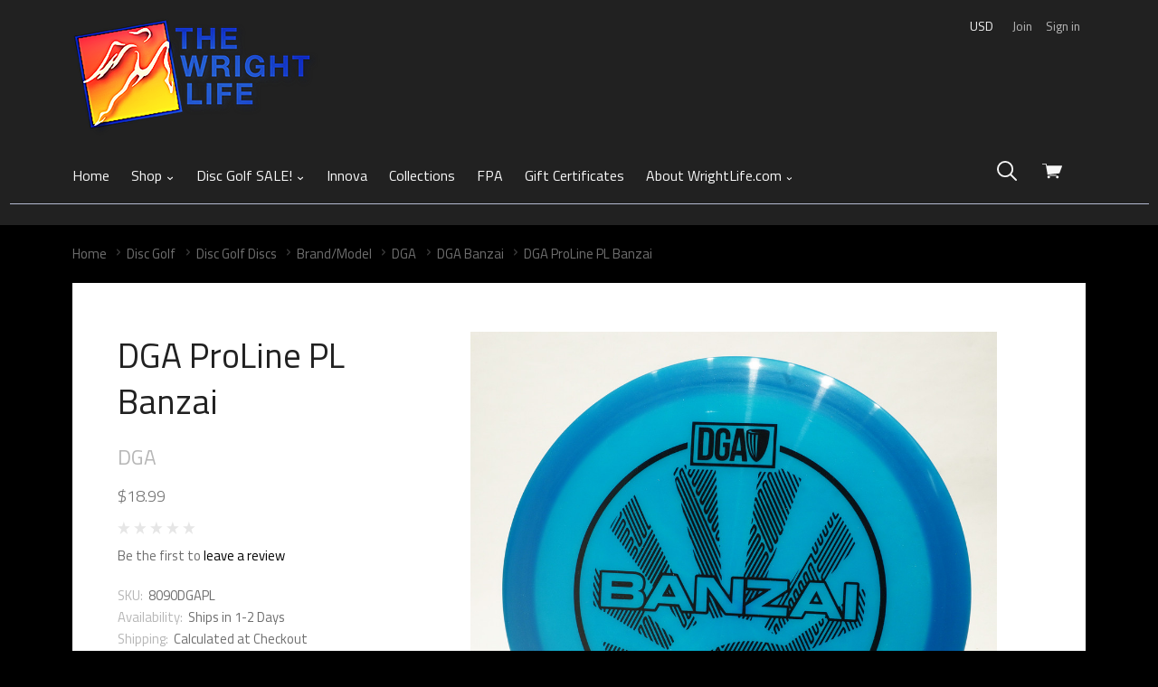

--- FILE ---
content_type: text/html; charset=UTF-8
request_url: https://www.wrightlife.com/disc-golf/golf-discs/fairway-driver/dga-proline-pl-banzai/
body_size: 29599
content:

<!doctype html>
<html class="no-js" lang="en">
<head>
  <meta http-equiv="X-UA-Compatible" content="ie=edge" />
  <title>DGA ProLine PL Banzai - WRIGHTLIFE.COM ACTION SPORTS ONLINE STORE</title>
  <meta property="product:price:amount" content="18.99" /><meta property="product:price:currency" content="USD" /><meta property="og:url" content="https://www.wrightlife.com/disc-golf/golf-discs/fairway-driver/dga-proline-pl-banzai/" /><meta property="og:site_name" content="WRIGHTLIFE.COM ACTION SPORTS ONLINE STORE" /><meta name="keywords" content="fairway driver"><link rel='canonical' href='https://www.wrightlife.com/disc-golf/golf-discs/fairway-driver/dga-proline-pl-banzai/' /><meta name='platform' content='bigcommerce.stencil' /><meta property="og:type" content="product" />
<meta property="og:title" content="DGA ProLine PL Banzai" />
<meta property="og:description" content="WrightLife.com is a trusted, family-owned sporting-goods company based in Ft. Collins Colorado since 1981. This is your one stop shop for disc golf discs, ultimate frisbees, all things flying disc wise, snowboards, longboards, skateboards, footbags, juggling supplies, sunglasses, fun fashions &amp; More! " />
<meta property="og:image" content="https://cdn11.bigcommerce.com/s-yt68tfv9/products/9284/images/72301/DSC02737__91975.1668804523.500.659.JPG?c=2" />
<meta property="pinterest:richpins" content="enabled" />
  
   
  <link href="https://cdn11.bigcommerce.com/s-yt68tfv9/product_images/favicon.jpg" rel="shortcut icon">
  <meta name="viewport" content="width=device-width, initial-scale=1, maximum-scale=1">

  <script>
  function browserSupportsAllFeatures() {
    return window.Promise
      && window.fetch
      && window.URL
      && window.URLSearchParams
      && window.WeakMap
      // object-fit support
      && ('objectFit' in document.documentElement.style);
  }

  function loadScript(src) {
    var js = document.createElement('script');
    js.src = src;
    js.onerror = function () {
      console.error('Failed to load polyfill script ' + src);
    };
    document.head.appendChild(js);
  }

  if (!browserSupportsAllFeatures()) {
    loadScript('https://cdn11.bigcommerce.com/s-yt68tfv9/stencil/68d91bf0-1a10-013a-ba9a-32ede3865cdc/dist/theme-bundle.polyfills.js');
  }
</script>

  <link data-stencil-stylesheet href="https://cdn11.bigcommerce.com/s-yt68tfv9/stencil/68d91bf0-1a10-013a-ba9a-32ede3865cdc/css/theme-c4e99630-8d00-013a-a9dc-4a0faf365d75.css" rel="stylesheet">
  <link href="https://fonts.googleapis.com/css?family=Karla:400%7CMontserrat:400%7CTitillium+Web:300,400,400italic,700,&display=swap" rel="stylesheet">

  <!-- Start Tracking Code for analytics_facebook -->

<script>
!function(f,b,e,v,n,t,s){if(f.fbq)return;n=f.fbq=function(){n.callMethod?n.callMethod.apply(n,arguments):n.queue.push(arguments)};if(!f._fbq)f._fbq=n;n.push=n;n.loaded=!0;n.version='2.0';n.queue=[];t=b.createElement(e);t.async=!0;t.src=v;s=b.getElementsByTagName(e)[0];s.parentNode.insertBefore(t,s)}(window,document,'script','https://connect.facebook.net/en_US/fbevents.js');

fbq('set', 'autoConfig', 'false', '1273955699609597');
fbq('dataProcessingOptions', ['LDU'], 0, 0);
fbq('init', '1273955699609597', {"external_id":"0f771588-5537-4228-b200-1ab7be023134"});
fbq('set', 'agent', 'bigcommerce', '1273955699609597');

function trackEvents() {
    var pathName = window.location.pathname;

    fbq('track', 'PageView', {}, "");

    // Search events start -- only fire if the shopper lands on the /search.php page
    if (pathName.indexOf('/search.php') === 0 && getUrlParameter('search_query')) {
        fbq('track', 'Search', {
            content_type: 'product_group',
            content_ids: [],
            search_string: getUrlParameter('search_query')
        });
    }
    // Search events end

    // Wishlist events start -- only fire if the shopper attempts to add an item to their wishlist
    if (pathName.indexOf('/wishlist.php') === 0 && getUrlParameter('added_product_id')) {
        fbq('track', 'AddToWishlist', {
            content_type: 'product_group',
            content_ids: []
        });
    }
    // Wishlist events end

    // Lead events start -- only fire if the shopper subscribes to newsletter
    if (pathName.indexOf('/subscribe.php') === 0 && getUrlParameter('result') === 'success') {
        fbq('track', 'Lead', {});
    }
    // Lead events end

    // Registration events start -- only fire if the shopper registers an account
    if (pathName.indexOf('/login.php') === 0 && getUrlParameter('action') === 'account_created') {
        fbq('track', 'CompleteRegistration', {}, "");
    }
    // Registration events end

    

    function getUrlParameter(name) {
        var cleanName = name.replace(/[\[]/, '\[').replace(/[\]]/, '\]');
        var regex = new RegExp('[\?&]' + cleanName + '=([^&#]*)');
        var results = regex.exec(window.location.search);
        return results === null ? '' : decodeURIComponent(results[1].replace(/\+/g, ' '));
    }
}

if (window.addEventListener) {
    window.addEventListener("load", trackEvents, false)
}
</script>
<noscript><img height="1" width="1" style="display:none" alt="null" src="https://www.facebook.com/tr?id=1273955699609597&ev=PageView&noscript=1&a=plbigcommerce1.2&eid="/></noscript>

<!-- End Tracking Code for analytics_facebook -->

<!-- Start Tracking Code for analytics_googleanalytics -->

<!-- Global site tag (gtag.js) - Google Analytics -->
<script async src="https://www.googletagmanager.com/gtag/js?id=G-GYVFCW9RQN"></script>
<script>
  window.dataLayer = window.dataLayer || [];
  function gtag(){dataLayer.push(arguments);}
  gtag('js', new Date());


function trackEcommerce() {
    function gaAddTrans(orderID, store, total, tax, shipping, city, state, country, currency, channelInfo) {
        var transaction = {
            id: orderID,
            affiliation: store,
            revenue: total,
            tax: tax,
            shipping: shipping,
            city: city,
            state: state,
            country: country
        };

        if (currency) {
            transaction.currency = currency;
        }

        ga('ecommerce:addTransaction', transaction);
    }
    
    function gaAddItems(orderID, sku, product, variation, price, qty) {
        ga('ecommerce:addItem', {
            id: orderID,
            sku: sku,
            name: product,
            category: variation,
            price: price,
            quantity: qty
        });
    }

    function gaTrackTrans() {
        ga('ecommerce:send');
    }

    function gtagAddTrans(orderID, store, total, tax, shipping, city, state, country, currency, channelInfo) {
        this.transaction = {
            transaction_id: orderID,
            affiliation: store,
            value: total,
            tax: tax,
            shipping: shipping,
            items: []
        };

        if (currency) {
            this.transaction.currency = currency;
        }
    }

    function gtagAddItem(orderID, sku, product, variation, price, qty) {
        this.transaction.items.push({
            id: sku,
            name: product,
            category: variation,
            price: price,
            quantity: qty
        });
    }

    function gtagTrackTrans() {
        gtag('event', 'purchase', this.transaction);        
        this.transaction = null;
    }

    if (typeof gtag === 'function') {
        this._addTrans = gtagAddTrans;
        this._addItem = gtagAddItem;
        this._trackTrans = gtagTrackTrans;
    } else if (typeof ga === 'function') {
        this._addTrans = gaAddTrans;
        this._addItem = gaAddItems;
        this._trackTrans = gaTrackTrans;
    }
}

var pageTracker = new trackEcommerce();

  gtag('config', 'AW-361012660');
  gtag('config', 'G-GYVFCW9RQN');
</script>

<meta name="google-site-verification" content="eX3bC_n9I6rEdt8nTLT8Dj-XxPBuv65qTIVY5unvP0E" />

<!-- End Tracking Code for analytics_googleanalytics -->


<script type="text/javascript" src="https://checkout-sdk.bigcommerce.com/v1/loader.js" defer ></script>
<script src="https://www.google.com/recaptcha/api.js" async defer></script>
<script type="text/javascript">
var BCData = {"product_attributes":{"sku":"8090DGAPL","upc":null,"mpn":null,"gtin":null,"weight":null,"base":false,"image":null,"price":{"without_tax":{"formatted":"$18.99","value":18.99,"currency":"USD"},"tax_label":"Tax"},"out_of_stock_behavior":"hide_option","out_of_stock_message":"Out of stock","available_modifier_values":[],"available_variant_values":[],"in_stock_attributes":[],"selected_attributes":[],"stock":null,"instock":false,"stock_message":null,"purchasable":true,"purchasing_message":"The selected product combination is currently unavailable.","call_for_price_message":null}};
</script>
<script>var _d_site = _d_site || '924C1EF5EEF9881852F762A3';</script>
<script nonce="">
(function () {
    var xmlHttp = new XMLHttpRequest();

    xmlHttp.open('POST', 'https://bes.gcp.data.bigcommerce.com/nobot');
    xmlHttp.setRequestHeader('Content-Type', 'application/json');
    xmlHttp.send('{"store_id":"450490","timezone_offset":"-6.0","timestamp":"2026-01-19T11:25:40.91463700Z","visit_id":"6a915d58-4800-4760-9fc3-470fea0170f8","channel_id":1}');
})();
</script>

  

  

  














































  <!-- snippet location html_head -->

  
<script type="application/ld+json">
  {
    "@context": "http://schema.org",
    "@type": "WebSite",
    "name": "WRIGHTLIFE.COM ACTION SPORTS ONLINE STORE",
    "url": "https://www.wrightlife.com/"
  }
</script>
</head>

  <body
    class="
      product
      
      sale-tag-rectangle
carousel-font-size-regular
carousel-justify-left

  carousel-no-aspect

  product-grid-no-aspect

retina-logo
logo-left

    "
    data-currency-code="USD"
  >
      
    <!-- snippet location header -->

    <div class="icon-sprite"><svg aria-hidden="true" style="position: absolute; width: 0; height: 0; overflow: hidden;" version="1.1" xmlns="http://www.w3.org/2000/svg" xmlns:xlink="http://www.w3.org/1999/xlink">
  <defs>
    <symbol id="icon-google-plus" viewBox="0 0 32 32">
      <title>google-plus</title>
      <path d="M0 15.438q0.063-3.938 3.156-6.875t7.031-2.813q3.375-0.188 6.75 2.563-1.063 1.25-2.563 2.625-1.813-1.313-3.938-1.406t-3.938 1.219q-2.5 1.75-2.594 5.031t2.281 5.156q1.5 1.375 3.656 1.469t3.938-1.094 2.219-3.25q-3.875 0-5.813-0.063v-3.5h9.688q0.375 5.063-1.813 7.938-1.813 2.625-5.219 3.469t-6.344-0.406q-3-1.125-4.875-4t-1.625-6.063zM26.188 11.563h2.875q0 0.5 0.031 1.469t0.031 1.469h2.875v2.938h-2.875q0 0.5-0.031 1.469t-0.031 1.469h-2.875v-2.938h-2.938v-2.938h2.938v-2.938z"></path>
    </symbol>
    <symbol id="icon-facebook" viewBox="0 0 32 32">
      <title>facebook</title>
      <path d="M30.125 0h-28.375q-0.75 0-1.25 0.5t-0.5 1.25v28.375q0 0.75 0.5 1.25t1.25 0.5h15.25v-12.375h-4.125v-4.813h4.125v-3.5q0-3.063 1.688-4.719t4.5-1.656q2.438 0 3.75 0.188v4.313h-2.563q-1.375 0-1.875 0.594t-0.5 1.719v3.063h4.75l-0.625 4.813h-4.125v12.375h8.125q0.75 0 1.25-0.5t0.5-1.25v-28.375q0-0.75-0.5-1.25t-1.25-0.5v0z"></path>
    </symbol>
    <symbol id="icon-flickr" viewBox="0 0 32 32">
      <title>flickr</title>
      <path d="M6.813 22.563q-2.813 0-4.813-1.969t-2-4.781 2-4.813 4.813-2 4.781 2 1.969 4.813-1.969 4.781-4.781 1.969zM25.188 22.563q-2.813 0-4.781-1.969t-1.969-4.781 1.969-4.813 4.781-2 4.813 2 2 4.813-2 4.781-4.813 1.969z"></path>
    </symbol>
    <symbol id="icon-instagram" viewBox="0 0 32 32">
      <title>instagram</title>
      <path d="M25.5 13.563q0.375 1.625 0.375 2.438 0 4.063-2.906 6.969t-6.969 2.906-6.969-2.906-2.906-6.969q0-0.813 0.375-2.438h-2.813v13.5q0 0.5 0.375 0.875t0.875 0.375h22.125q0.5 0 0.875-0.375t0.375-0.875v-13.5h-2.813zM27.063 3.688h-3.688q-0.5 0-0.875 0.375t-0.375 0.875v3.688q0 0.5 0.375 0.875t0.875 0.375h3.688q0.5 0 0.875-0.375t0.375-0.875v-3.688q0-0.5-0.375-0.875t-0.875-0.375zM9.875 16q0 2.5 1.813 4.313t4.313 1.813 4.313-1.813 1.813-4.313-1.813-4.313-4.313-1.813-4.313 1.813-1.813 4.313zM3.688 32q-1.563 0-2.625-1.063t-1.063-2.625v-24.625q0-1.563 1.063-2.625t2.625-1.063h24.625q1.563 0 2.625 1.063t1.063 2.625v24.625q0 1.563-1.063 2.625t-2.625 1.063h-24.625z"></path>
    </symbol>
    <symbol id="icon-kickstarter" viewBox="0 0 32 32">
      <title>kickstarter</title>
      <path d="M30.063 32h-28.125q-0.813 0-1.375-0.563t-0.563-1.375v-28.125q0-0.813 0.563-1.375t1.375-0.563h28.125q0.813 0 1.375 0.563t0.563 1.375v28.125q0 0.813-0.563 1.375t-1.375 0.563zM14.625 13.188v-2.75q0-1-0.063-1.188-0.063-0.375-0.625-1.063-0.813-0.938-2.125-0.938-1.375 0-2.125 0.938-0.75 0.813-0.75 2.25v11.063q0 1.5 0.75 2.313 0.75 0.938 2.188 0.938 1.5 0 2.313-1.313 0.438-0.688 0.438-1.938v-3l4.375 5.375q0.688 0.875 1.938 0.875 1.188 0 2.063-0.875 0.813-0.813 0.813-2 0-0.875-0.563-1.563l-3.5-4.5 2.875-4.188q0.438-0.625 0.438-1.563 0-1.188-0.813-2t-2.063-0.813q-1.375 0-2.313 1.313z"></path>
    </symbol>
    <symbol id="icon-pinterest" viewBox="0 0 32 32">
      <title>pinterest</title>
      <path d="M16 0q-6.625 0-11.313 4.688t-4.688 11.313q0 5 2.844 9.063t7.344 5.813q-0.313-3 0.063-4.563l1.875-7.938q-0.5-0.938-0.5-2.375 0-1.688 0.813-2.781t2.063-1.094q1 0 1.531 0.625t0.531 1.625q0 0.813-0.625 2.813t-0.75 2.5q-0.25 1.125 0.469 2t1.906 0.875q2.125 0 3.594-2.063t1.469-5.25q0-2.875-1.875-4.688t-4.813-1.813q-3.25 0-5.25 2.063t-2 4.875q0 2.25 1.188 3.625 0.188 0.313 0.125 0.5-0.063 0.25-0.25 0.969t-0.188 0.844q-0.063 0.375-0.563 0.188-1.438-0.688-2.313-2.5t-0.875-3.688q0-4 2.813-6.844t7.75-2.844q4.188 0 7.031 2.656t2.844 6.594q0 4.188-2.375 7.063t-5.938 2.875q-1.188 0-2.25-0.531t-1.438-1.281q-0.813 3-1 3.75-0.438 1.563-2 4.25 2.375 0.688 4.75 0.688 6.625 0 11.313-4.688t4.688-11.313-4.688-11.313-11.313-4.688v0z"></path>
    </symbol>
    <symbol id="icon-reddit" viewBox="0 0 32 32">
      <title>reddit</title>
      <path d="M7.063 12.25q3.438-1.938 8.25-2.25 0.063-0.25 0.125-1.094t0.188-1.281q1.063-4.563 5.875-3.313 1.625 0.438 2.625-0.438 1.563-1.375 3.438-0.656t2.375 2.719q0.313 1.375-0.719 2.656t-2.469 1.406q-3.438 0.188-4.063-3.375 0-0.25-0.313-0.375-1.625-0.813-3.188-0.563-1.313 0.188-1.688 1.5-0.125 0.375-0.563 2.813 1.813 0.25 2.188 0.313 2.75 0.375 5.313 1.688 0.563 0.25 1.063-0.063 1.688-1.125 3.531-0.531t2.719 2.406q0.5 1 0.063 2.281t-1.563 2.094q-0.375 0.25-0.375 0.75 0.25 4.563-4.5 7.688-3.063 1.938-7.375 2.375-6.688 0.688-11.75-2.688-3.375-2.313-4-5.938l-0.063-0.125q0-0.5 0.063-0.75t-0.188-0.656-0.344-0.563-0.438-0.531-0.469-0.563q-1.25-1.75-0.531-3.438t2.531-2.313q2.063-0.75 4.25 0.813zM15.813 11.688q-2.625-0.063-5.188 0.813t-4.25 2.313q-4.188 3.625-1.5 7.813 1.125 1.75 3.625 3.063 5.125 2.625 11.5 1.313 4-0.813 6.438-3.438 1.438-1.5 1.656-3.344t-0.906-3.531q-0.938-1.375-2.438-2.5-3.563-2.5-8.938-2.5zM26.313 4.563q-0.875 0-1.438 0.531t-0.563 1.344 0.625 1.406 1.438 0.594 1.375-0.563 0.563-1.375-0.594-1.375-1.406-0.563zM29.438 16.688q1.563-1.063 0.438-2.813-0.5-0.688-1.406-0.906t-1.844 0.281q1.875 2.25 2.813 3.438zM5.438 13.188q-0.938-0.5-1.906-0.219t-1.406 0.969q-1 1.688 0.563 2.75zM15.875 25.375q-2.875 0.125-5.25-1.375-0.875-0.5-0.375-1.25 0.375-0.625 1.25-0.125 1.125 0.75 3.313 1.063 2.438 0.313 5.188-0.813 0.75-0.375 0.813-0.375 0.75 0 1 0.313 0.5 0.75-0.313 1.125-2.688 1.5-5.625 1.438zM9.188 17.813q0-0.688 0.563-1.25t1.313-0.5q0.688 0.063 1.25 0.625t0.563 1.25q0 0.75-0.531 1.25t-1.344 0.5-1.313-0.531-0.5-1.344zM22.875 17.938q0 0.75-0.563 1.25t-1.313 0.5-1.313-0.563-0.563-1.25 0.594-1.25 1.281-0.563q0.813 0 1.344 0.531t0.531 1.344z"></path>
    </symbol>
    <symbol id="icon-rss" viewBox="0 0 32 32">
      <title>rss</title>
      <path d="M0.563 2h1.656t4.125 0.469 5.906 1.375 6.344 3.063 6.188 5.125 4.688 8 2.531 11.281h-5.875v-1.281t-0.406-3.156-1.219-4.563-2.688-4.938-4.469-4.813-6.969-3.656-9.813-2.031v-4.875zM0.563 12.188q0.375 0 1 0.031t2.438 0.344 3.563 0.938 3.969 2.031 3.969 3.375 3.25 5.188 2.188 7.219h-5.875q0-0.5-0.156-1.281t-1-2.938-2.25-3.906-4.313-3.563-6.781-2.5v-4.938zM3.75 25q1.563 0 2.656 1.094t1.094 2.656-1.094 2.656-2.656 1.094-2.656-1.094-1.094-2.656 1.094-2.656 2.656-1.094z"></path>
    </symbol>
    <symbol id="icon-tumblr" viewBox="0 0 18 32">
      <title>tumblr</title>
      <path d="M16.875 25.563q-1.125 0.563-2.625 0.563-1.75 0.063-2.406-0.906t-0.656-2.281v-9.938h6.438v-4.875h-6.438v-8.125h-4.688q-0.188 0-0.188 0.25-0.688 6.625-6.313 8.625v4.125h3.25v10.438q0 3.25 2.438 5.938t7.188 2.625q1.75-0.063 3.406-0.625t2.094-1.25l-1.5-4.563z"></path>
    </symbol>
    <symbol id="icon-twitter" viewBox="0 0 32 32">
      <title>twitter</title>
      <path d="M32 7.063q-1.875 0.813-3.75 1.063 2.125-1.25 2.875-3.625-1.75 1.063-4.188 1.563-1.938-2.063-4.813-2.063-2.75 0-4.656 1.938t-1.906 4.625q0 0.75 0.188 1.5-8.25-0.375-13.5-6.875-0.938 1.688-0.938 3.313 0 3.438 2.938 5.438-1.688-0.125-2.938-0.813v0.125q0 2.375 1.5 4.156t3.75 2.281q-0.875 0.188-1.75 0.188-0.5 0-1.25-0.125 0.625 2 2.344 3.25t3.844 1.313q-3.625 2.813-8.188 2.813-1.063 0-1.563-0.063 4.5 2.938 10.063 2.938 5.75 0 10.125-2.906t6.469-7.094 2.094-8.688v-0.813q1.813-1.313 3.25-3.438v0z"></path>
    </symbol>
    <symbol id="icon-vimeo" viewBox="0 0 32 32">
      <title>vimeo</title>
      <path d="M32 8.438q-0.188 4.5-6.563 12.813-6.563 8.5-11 8.5-2.75 0-4.75-5.188l-2.563-9.5q-1.438-5.188-3.125-5.188-0.313 0-2.5 1.5l-1.5-1.938 4.688-4.125q3.25-2.75 4.75-2.938 3.688-0.375 4.563 5.125 0.938 6.063 1.313 7.375 1.063 4.875 2.375 4.875 1.063 0 3-3.188 2-3.25 2.188-4.813 0.313-2.75-2.188-2.75-1.313 0-2.375 0.5 2.313-7.688 9-7.5 4.938 0.188 4.688 6.438v0z"></path>
    </symbol>
    <symbol id="icon-vine" viewBox="0 0 28 32">
      <title>vine</title>
      <path d="M28.063 15.875q-1.375 0.313-2.375 0.313-3.125 0-5.125-2.094t-2-5.656q0-1.75 0.625-2.688t1.625-0.938q2.063 0 2.063 3.375 0 1.75-0.563 3.563 0.125 0.25 0.438 0.594t1.5 0.781 2.688 0.125q1.125-2.438 1.125-5.5 0-3.688-1.844-5.719t-5.219-2.031q-3.438 0-5.469 2.375t-2.031 6q0 3.563 1.563 6.406t4.313 4.281q-2.25 4.438-5.563 7.75-6.75-8.125-8.375-22h-5.438q0.688 5.5 2.031 10.094t2.688 7.344 2.938 4.906 2.563 3 1.781 1.344q1.563 0.938 3.125 0.063t4.438-4.25 4.688-7.188q1.875 0 3.813-0.438v-3.813z"></path>
    </symbol>
    <symbol id="icon-youtube" viewBox="0 0 32 32">
      <title>youtube</title>
      <path d="M31.688 8.875q0.313 2.563 0.313 5.125v2.438l-0.313 5.188q-0.375 2.188-1.313 3.188-1.125 1.188-3.188 1.375l-11.188 0.313q-8.313-0.063-10.875-0.313-0.063 0-0.5-0.063t-0.75-0.125-0.75-0.188-0.844-0.375-0.719-0.625q-0.438-0.438-0.75-1.25t-0.438-1.375l-0.063-0.563q-0.313-2.625-0.313-5.188v-2.438l0.313-5.125q0.313-2.188 1.25-3.188 1.125-1.188 3.25-1.375l11.188-0.313q6.688 0 11.188 0.313 2.063 0.188 3.188 1.375 0.438 0.438 0.75 1.25t0.438 1.375zM12.688 19.375l8.625-4.438-8.625-4.5v8.938z"></path>
    </symbol>
    <symbol id="icon-cart" viewBox="0 0 32 32">
      <title>cart</title>
      <path d="M12.5 21.563q0-1.313-1.031-1.875t-2.063 0-1.031 1.875 1.031 1.875 2.063 0 1.031-1.875v0zM26.438 21.563q0-1.313-1.031-1.875t-2.094 0-1.063 1.875 1.063 1.875 2.094 0 1.031-1.875v0zM31.375 3.438h-24l-0.5-2.938q-0.125-0.5-0.625-0.5h-5.625q-0.625 0-0.625 0.625t0.625 0.625h5.125l2.938 16.813q0.25-0.063 0.813-0.063h0.438l-0.063-0.5 17.375-1.875q0.438 0 0.563-0.375l4.125-10.938q0.125-0.313-0.063-0.563-0.188-0.313-0.5-0.313zM22.625 19.5q0.438-0.938 1-1.438h-12.5q0.688 0.563 1.063 1.438h10.438z"></path>
    </symbol>
    <symbol id="icon-search" viewBox="0 0 32 32">
      <title>search</title>
      <path d="M3.875 3.875q-3.875 3.875-3.875 9.313t3.875 9.313q3.563 3.563 8.625 3.813t8.938-2.938l8.25 8.188q0.625 0.625 1.375 0.375t0.906-0.938-0.406-1.375l-8.188-8.188q3.188-3.875 2.938-8.938t-3.813-8.625q-3.875-3.875-9.313-3.875t-9.313 3.875zM13.188 2.688q4.25 0 7.375 3.125 3.063 3.063 3.063 7.344t-3 7.344l-0.125 0.125q-3.063 3.063-7.344 3.031t-7.344-3.094-3.063-7.375 3.063-7.375q3.125-3.125 7.375-3.125z"></path>
    </symbol>
    <symbol id="icon-arrow-down-fat" viewBox="0 0 19 32">
      <title>arrow-down-fat</title>
      <path d="M0.5 12.063q1.125-1.125 2.5 0l6.313 6 6.25-6q1.375-1.125 2.5 0 0.5 0.5 0.5 1.313t-0.5 1.313l-7.5 7.188q-0.5 0.5-1.25 0.5-0.813 0-1.313-0.5-6.875-6.5-7.5-7.188-0.5-0.5-0.5-1.313t0.5-1.313z"></path>
    </symbol>
    <symbol id="icon-star" viewBox="0 0 32 32">
      <title>star</title>
      <path d="M21.813 19.625l3.813 12.375-9.875-7.688-9.813 7.688 3.813-12.375-9.75-7.625h11.813l3.938-12 3.938 12h11.813z"></path>
    </symbol>
    <symbol id="icon-close" viewBox="0 0 29 32">
      <title>close</title>
      <path d="M0.75 30.375q-0.313 0-0.5-0.188-0.563-0.563 0-1.125l13.063-13.063-13.063-13.063q-0.563-0.563 0-1.125 0.5-0.563 1.063 0l13.063 13.125 13.125-13.125q0.5-0.563 1.063 0t0 1.125l-13.063 13.063 13.063 13.063q0.563 0.563 0 1.125-0.188 0.188-0.563 0.188-0.313 0-0.5-0.188l-13.125-13.125-13.063 13.125q-0.188 0.188-0.563 0.188z"></path>
    </symbol>
    <symbol id="icon-arrow-right-fat" viewBox="0 0 11 32">
      <title>arrow-right-fat</title>
      <path d="M3.125 7.25l7.188 7.5q0.563 0.563 0.563 1.25t-0.563 1.25q-6.5 6.875-7.188 7.5-0.5 0.5-1.281 0.5t-1.281-0.5q-1.125-1.125 0-2.5l6-6.25-6-6.25q-1.125-1.375 0-2.5 0.5-0.5 1.281-0.5t1.281 0.5z"></path>
    </symbol>
    <symbol id="icon-arrow-left-fat" viewBox="0 0 11 32">
      <title>arrow-left-fat</title>
      <path d="M10.313 7.25q1.125 1.125 0 2.5l-6 6.25 6 6.25q1.125 1.375 0 2.5-0.5 0.5-1.281 0.5t-1.281-0.5l-7.188-7.5q-0.563-0.563-0.563-1.25t0.563-1.25q6.5-6.875 7.188-7.5 0.5-0.5 1.281-0.5t1.281 0.5z"></path>
    </symbol>
    <symbol id="icon-arrow-left" viewBox="0 0 15 32">
      <title>arrow-left</title>
      <path d="M14.375 27.875q0.75 0.75 0 1.563-0.75 0.75-1.5 0l-12.563-12.688q-0.813-0.75 0-1.563l12.563-12.625q0.75-0.75 1.5 0 0.75 0.813 0 1.563l-11.375 11.875z"></path>
    </symbol>
    <symbol id="icon-arrow-right" viewBox="0 0 15 32">
      <title>arrow-right</title>
      <path d="M11.75 16l-11.438-11.875q-0.813-0.75 0-1.563t1.563 0l12.5 12.625q0.75 0.813 0 1.563l-12.5 12.688q-0.75 0.813-1.563 0t0-1.563z"></path>
    </symbol>
    <symbol id="icon-linkedin" viewBox="0 0 32 32">
      <title>linkedin</title>
      <path d="M27.25 27.25v-8.375q0-3.5-1.188-5.375t-4.5-1.875q-3.188 0-4.5 2.438h-0.063v-2.063h-4.5v15.25h4.688v-7.563q0-3.875 2.875-3.875 0.875 0 1.406 0.344t0.75 1.063 0.25 1.188 0.031 1.406v7.438h4.75zM7.125 9.938q1.125 0 1.938-0.813t0.813-1.938-0.813-1.969-1.938-0.844-1.938 0.844-0.813 1.969 0.813 1.938 1.938 0.813zM4.75 12v15.25h4.75v-15.25h-4.75zM29.625 0q1 0 1.688 0.688t0.688 1.625v27.375q0 0.938-0.688 1.625t-1.688 0.688h-27.25q-1 0-1.688-0.688t-0.688-1.625v-27.375q0-0.938 0.688-1.625t1.688-0.688h27.25z"></path>
    </symbol>
    <symbol id="icon-stumble-upon" viewBox="0 0 32 32">
      <title>stumble-upon</title>
      <path d="M32 16q0 6.625-4.688 11.313t-11.313 4.688-11.313-4.688-4.688-11.313 4.688-11.313 11.313-4.688 11.313 4.688 4.688 11.313zM16 9q-1.688 0-2.844 1.188t-1.156 2.813v5.688q0 0.375-0.313 0.656t-0.688 0.281-0.656-0.281-0.281-0.656v-2.5h-3.063v2.625q0 1.625 1.156 2.813t2.844 1.188 2.875-1.188 1.188-2.813v-5.813q0-0.375 0.281-0.656t0.656-0.281 0.656 0.281 0.281 0.656v1.188l1.313 0.563 1.75-0.563v-1.188q0-1.625-1.156-2.813t-2.844-1.188zM16.938 16.25v2.563q0 1.625 1.188 2.813t2.875 1.188 2.844-1.188 1.156-2.813v-2.563h-3.063v2.563q0 0.375-0.281 0.656t-0.656 0.281-0.688-0.281-0.313-0.656v-2.563l-1.75 0.563z"></path>
    </symbol>
    <symbol id="icon-email" viewBox="0 0 30 32">
      <title>email</title>
      <path d="M27 10.563v-2.813l-12 6.875-12.063-6.875v2.813l12.063 6.813zM27 5q1.25 0 2.063 0.813 0.938 0.938 0.938 1.938v16.5q0 1-0.938 1.938-0.813 0.813-2.063 0.813h-24.063q-1.25 0-2.063-0.813-0.875-0.875-0.875-1.938v-16.5q0-1.063 0.875-1.938 0.813-0.813 2.063-0.813h24.063z"></path>
    </symbol>
    <symbol id="icon-print" viewBox="0 0 32 32">
      <title>print</title>
      <path d="M25.625 2v6h-19.25v-6h19.25zM27.188 16q0.75 0 1.188-0.438 0.5-0.5 0.5-1.063 0-0.688-0.5-1.188-0.438-0.438-1.188-0.438-0.688 0-1.125 0.438t-0.438 1.188q0 0.625 0.438 1.063t1.125 0.438v0zM22.375 26.875v-7.75h-12.75v7.75h12.75zM27.188 10q2 0 3.375 1.375 1.438 1.438 1.438 3.25v9.25h-6.375v6.125h-19.25v-6.125h-6.375v-9.25q0-1.813 1.438-3.25 1.375-1.375 3.375-1.375h22.375z"></path>
    </symbol>
    <symbol id="icon-lock" viewBox="0 0 24 24">
      <title>lock</title>
      <path d="M18 8h-1V6c0-2.76-2.24-5-5-5S7 3.24 7 6v2H6c-1.1 0-2 .9-2 2v10c0 1.1.9 2 2 2h12c1.1 0 2-.9 2-2V10c0-1.1-.9-2-2-2zm-6 9c-1.1 0-2-.9-2-2s.9-2 2-2 2 .9 2 2-.9 2-2 2zm3.1-9H8.9V6c0-1.71 1.39-3.1 3.1-3.1 1.71 0 3.1 1.39 3.1 3.1v2z"></path>
    </symbol>
    <symbol id="icon-plus" viewBox="0 0 1024 1024">
      <title>plus</title>
      <path class="path1" d="M133.766 603.15c-44.237 0-80.101-40.816-80.101-91.161v0c0-50.344 35.865-91.161 80.101-91.161h762.774c44.237 0 80.101 40.816 80.101 91.161v0c0 50.344-35.865 91.161-80.101 91.161h-762.774z"></path>
      <path class="path2" d="M515.153 973.477c-50.344 0-91.161-35.865-91.161-80.101v-762.774c0-44.237 40.816-80.101 91.161-80.101s91.161 35.865 91.161 80.101v762.774c0 44.237-40.816 80.101-91.161 80.101z"></path>
    </symbol>
  </defs>
</svg>
</div>

    <header class="main-header" role="banner">

  <div class="container">
    <div class="header-primary-container">

      <a
        href="#main-navigation"
        id="menu-open"
        title="show menu"
        class="menu-open"
      >
        <span class="sr-only">skip to menu</span>
        <span class="menu-icon"></span>
      </a>

      <div class="branding">
          <a class="logo" href="/">
            <img
              class="header-logo-image"
              src="https://cdn11.bigcommerce.com/s-yt68tfv9/images/stencil/275x152/logo_1442596979__81834.original.png"
              alt="www.wrightlife.com"
            >
          </a>
      </div>

      <div class="header-cart-container">
        <a
          href="/cart.php"
          class="view-cart"
          title="View cart"
        >
          <span class="sr-only">View cart</span>
          <button class="cart-button">
            <svg class="cart-icon"><use xlink:href="#icon-cart"></svg>
          </button>
          <span class="cart-count" id="quickcart-count">
            
          </span>
        </a>
        <div class="cart-dropdown-container" id="quickcart-container">
          <div
  id="quick-cart"
  class="
    quick-cart
      empty
  "
  data-count="0"
>
  <div class="cart-header">
    <h3>
      Your Cart
      <span class="count">(0)</span>
    </h3>
    <a href="#" class="close-cart" id="close-cart">&times;</a>
  </div>


    <div class="empty-cart">You have nothing in your cart.</div>

  <div id="quick-cart-overlay" class="quick-cart-overlay">
    <div class="pxu-fading-circle spinner-dark">
  <div class="pxu-circle1 pxu-circle"></div>
  <div class="pxu-circle2 pxu-circle"></div>
  <div class="pxu-circle3 pxu-circle"></div>
  <div class="pxu-circle4 pxu-circle"></div>
  <div class="pxu-circle5 pxu-circle"></div>
  <div class="pxu-circle6 pxu-circle"></div>
  <div class="pxu-circle7 pxu-circle"></div>
  <div class="pxu-circle8 pxu-circle"></div>
  <div class="pxu-circle9 pxu-circle"></div>
  <div class="pxu-circle10 pxu-circle"></div>
  <div class="pxu-circle11 pxu-circle"></div>
  <div class="pxu-circle12 pxu-circle"></div>
</div>
  </div>
</div>
        </div>
      </div>

      <div class="menu-overlay"></div>
    </div>

    <!-- snippet location forms_search -->

    <div class="search-form-container">
      <form
       class="search-form-input-wrap"
       action="/search.php"
       autocomplete="off"
      >
        <button class="search-button">
          <svg class="search-icon"><use xlink:href="#icon-search"></svg>
        </button>
        <input
          name="search_query"
          class="form-input"
          type="text"
          placeholder="Search"
          data-search-quick
        >
      </form>

        <div class="search-form-quick-search-wrapper">
          <div class="spinner">
            <div class="pxu-fading-circle ">
  <div class="pxu-circle1 pxu-circle"></div>
  <div class="pxu-circle2 pxu-circle"></div>
  <div class="pxu-circle3 pxu-circle"></div>
  <div class="pxu-circle4 pxu-circle"></div>
  <div class="pxu-circle5 pxu-circle"></div>
  <div class="pxu-circle6 pxu-circle"></div>
  <div class="pxu-circle7 pxu-circle"></div>
  <div class="pxu-circle8 pxu-circle"></div>
  <div class="pxu-circle9 pxu-circle"></div>
  <div class="pxu-circle10 pxu-circle"></div>
  <div class="pxu-circle11 pxu-circle"></div>
  <div class="pxu-circle12 pxu-circle"></div>
</div>
          </div>
          <div class="search-form-quick-search-results">
            



    <div class="quick-search-result-list">
      <a class="quick-search-section-title empty-result">
        0 results found for ""
      </a>
    </div>
          </div>
        </div>
    </div>

    <div class="navigation-container">

      <div class="header-tools">
          <div class="currency-selector-wrapper single-currency">
    USD
  </div>

          <div class="customer-links">
              <a href="/login.php?action=create_account">
                Join
              </a>
              <a href="/login.php">
                Sign in
              </a>
          </div>

        <a class="mobile-menu-close">&times;</a>

      </div>

      
<nav class="navigation mega-nav"
     id="main-navigation">
  <ul class="nav-menu">
      <li class="nav-menu-item">
        <a href="https://www.wrightlife.com/">Home</a>
      </li>
        <li class="nav-menu-item menu-dropdown" data-shop-link>
          <a href="#">Shop <span class="caret"></span></a>
          <button
            class="open-dropdown"
            data-heading="Shop"
            data-id="category-nav-0"
          >
            <svg class="open-arrow"><use xlink:href="#icon-arrow-right"></svg>
          </button>
          <ul class="dropdown categories-dropdown">
            <li class="subnav-menu-item ">
  <a href="https://www.wrightlife.com/disc-golf/">
    Disc Golf
  </a>
  <button class="open-dropdown" data-heading="Disc Golf" data-id="Disc Golf-0">
    <svg class="open-arrow"><use xlink:href="#icon-arrow-right"></svg>
  </button>
    <ul class="">
          <li class="sub-subnav-menu-item ">
  <a href="https://www.wrightlife.com/disc-golf-discs/">
    Disc Golf Discs
  </a>
  <button class="open-dropdown" data-heading="Disc Golf Discs" data-id="Disc Golf Discs-0">
    <svg class="open-arrow"><use xlink:href="#icon-arrow-right"></svg>
  </button>
    <ul class="">
          <li class="sub-sub-subnav-menu-item ">
  <a href="https://www.wrightlife.com/innova-team-series-2025/">
    Innova Team Series 2025
  </a>
</li>          <li class="sub-sub-subnav-menu-item ">
  <a href="https://www.wrightlife.com/shop-brands-models/">
    Brand/Model
  </a>
</li>          <li class="sub-sub-subnav-menu-item ">
  <a href="https://www.wrightlife.com/disc-golf-distance-drivers/">
    Distance Driver
  </a>
</li>          <li class="sub-sub-subnav-menu-item ">
  <a href="https://www.wrightlife.com/disc-golf-fairway-drivers/">
    Fairway Driver
  </a>
</li>          <li class="sub-sub-subnav-menu-item ">
  <a href="https://www.wrightlife.com/disc-golf-midrange-discs/">
    Midrange
  </a>
</li>          <li class="sub-sub-subnav-menu-item ">
  <a href="https://www.wrightlife.com/disc-golf-putter-approach-discs/">
    Putter &amp; Approach
  </a>
</li>          <li class="sub-sub-subnav-menu-item ">
  <a href="https://www.wrightlife.com/vintage-golf-discs/">
    Vintage Golf Discs
  </a>
</li>          <li class="sub-sub-subnav-menu-item ">
  <a href="https://www.wrightlife.com/promotions">
    DISC GOLF SALE!
  </a>
</li>          <li class="sub-sub-subnav-menu-item ">
  <a href="https://www.wrightlife.com/beginner-friendly-golf-discs/">
    Beginner Friendly
  </a>
</li>          <li class="sub-sub-subnav-menu-item ">
  <a href="https://www.wrightlife.com/glow-in-the-dark-golf-discs/">
    Glow in the Dark
  </a>
</li>          <li class="sub-sub-subnav-menu-item ">
  <a href="https://www.wrightlife.com/rare-unique-pfn-oop-golf-discs/">
    Unique, PFN &amp; OOP
  </a>
</li>          <li class="sub-sub-subnav-menu-item ">
  <a href="https://www.wrightlife.com/misprints-used-golf-discs/">
    Misprints &amp; Used
  </a>
</li>          <li class="sub-sub-subnav-menu-item ">
  <a href="https://www.wrightlife.com/custom-special-edition-golf-discs/">
    Custom &amp; Limited
  </a>
</li>    </ul>
</li>          <li class="sub-subnav-menu-item ">
  <a href="https://www.wrightlife.com/disc-golf-sets-packs/">
    Disc Golf Sets
  </a>
  <button class="open-dropdown" data-heading="Disc Golf Sets" data-id="Disc Golf Sets-1">
    <svg class="open-arrow"><use xlink:href="#icon-arrow-right"></svg>
  </button>
    <ul class="">
          <li class="sub-sub-subnav-menu-item ">
  <a href="https://www.wrightlife.com/all-disc-golf-sets-packs/">
    All Sets &amp; Packs
  </a>
</li>          <li class="sub-sub-subnav-menu-item ">
  <a href="https://www.wrightlife.com/disc-golf-complete-sets/">
    Complete Sets
  </a>
</li>          <li class="sub-sub-subnav-menu-item ">
  <a href="https://www.wrightlife.com/glow-in-the-dark-disc-golf-sets/">
    Glow in the Dark
  </a>
</li>          <li class="sub-sub-subnav-menu-item ">
  <a href="https://www.wrightlife.com/disc-golf-floater-sets/">
    Floater Disc Sets
  </a>
</li>          <li class="sub-sub-subnav-menu-item ">
  <a href="https://www.wrightlife.com/best-value-disc-golf-sets/">
    Best Values
  </a>
</li>          <li class="sub-sub-subnav-menu-item ">
  <a href="https://www.wrightlife.com/beginner-kids-disc-golf-sets/">
    Beginners &amp; Kids
  </a>
</li>    </ul>
</li>          <li class="sub-subnav-menu-item ">
  <a href="https://www.wrightlife.com/disc-golf-baskets-targets/">
    Baskets &amp; Targets
  </a>
  <button class="open-dropdown" data-heading="Baskets &amp; Targets" data-id="Baskets &amp; Targets-2">
    <svg class="open-arrow"><use xlink:href="#icon-arrow-right"></svg>
  </button>
    <ul class="">
          <li class="sub-sub-subnav-menu-item ">
  <a href="https://www.wrightlife.com/portable-baskets-disc-golf/">
    Portable
  </a>
</li>          <li class="sub-sub-subnav-menu-item ">
  <a href="https://www.wrightlife.com/permanent-baskets-disc-golf/">
    Permanent
  </a>
</li>          <li class="sub-sub-subnav-menu-item ">
  <a href="https://www.wrightlife.com/travel-style-baskets-disc-golf/">
    Travel Style
  </a>
</li>          <li class="sub-sub-subnav-menu-item ">
  <a href="https://www.wrightlife.com/mini-baskets-disc-golf/">
    Mini Baskets
  </a>
</li>    </ul>
</li>          <li class="sub-subnav-menu-item ">
  <a href="https://www.wrightlife.com/disc-golf-accessories/">
    Accessories
  </a>
  <button class="open-dropdown" data-heading="Accessories" data-id="Accessories-3">
    <svg class="open-arrow"><use xlink:href="#icon-arrow-right"></svg>
  </button>
    <ul class="">
          <li class="sub-sub-subnav-menu-item ">
  <a href="https://www.wrightlife.com/all-disc-golf-accessories/">
    All Accessories
  </a>
</li>          <li class="sub-sub-subnav-menu-item ">
  <a href="https://www.wrightlife.com/mini-marker-golf-discs/">
    Mini Marker Discs
  </a>
</li>          <li class="sub-sub-subnav-menu-item ">
  <a href="https://www.wrightlife.com/disc-golf-glow-sticks-lights/">
    Glow Sticks &amp; Lights
  </a>
</li>          <li class="sub-sub-subnav-menu-item ">
  <a href="https://www.wrightlife.com/disc-golf-patches-pins/">
    Patches &amp; Pins
  </a>
</li>          <li class="sub-sub-subnav-menu-item ">
  <a href="https://www.wrightlife.com/disc-golf-hats-shirts/">
    Hats &amp; Shirts
  </a>
</li>          <li class="sub-sub-subnav-menu-item ">
  <a href="https://www.wrightlife.com/disc-golf-stickers/">
    Stickers
  </a>
</li>          <li class="sub-sub-subnav-menu-item ">
  <a href="https://www.wrightlife.com/disc-golf-retrievers/">
    Disc Retrievers
  </a>
</li>          <li class="sub-sub-subnav-menu-item ">
  <a href="https://www.wrightlife.com/disc-golf-towels/">
    Towels
  </a>
</li>    </ul>
</li>          <li class="sub-subnav-menu-item ">
  <a href="https://www.wrightlife.com/disc-golf-bags-carts/">
    Bags &amp; Carts
  </a>
  <button class="open-dropdown" data-heading="Bags &amp; Carts" data-id="Bags &amp; Carts-4">
    <svg class="open-arrow"><use xlink:href="#icon-arrow-right"></svg>
  </button>
    <ul class="">
          <li class="sub-sub-subnav-menu-item ">
  <a href="https://www.wrightlife.com/all-disc-golf-bags-carts/">
    All Bags &amp; Carts
  </a>
</li>          <li class="sub-sub-subnav-menu-item ">
  <a href="https://www.wrightlife.com/entry-level-disc-golf-bags/">
    Entry Level
  </a>
</li>          <li class="sub-sub-subnav-menu-item ">
  <a href="https://www.wrightlife.com/disc-golf-backpack-bags/">
    Backpack
  </a>
</li>          <li class="sub-sub-subnav-menu-item ">
  <a href="https://www.wrightlife.com/disc-golf-carts/">
    Carts
  </a>
</li>    </ul>
</li>          <li class="sub-subnav-menu-item ">
  <a href="https://www.wrightlife.com/classic-golf-discs/">
    Disc Golf Classics
  </a>
</li>          <li class="sub-subnav-menu-item ">
  <a href="https://www.wrightlife.com/new-releases/">
    New Releases
  </a>
</li>    </ul>
</li>            <li class="subnav-menu-item ">
  <a href="https://www.wrightlife.com/ultimate-frisbee/">
    Ultimate Frisbee
  </a>
  <button class="open-dropdown" data-heading="Ultimate Frisbee" data-id="Ultimate Frisbee-1">
    <svg class="open-arrow"><use xlink:href="#icon-arrow-right"></svg>
  </button>
    <ul class="">
          <li class="sub-subnav-menu-item ">
  <a href="https://www.wrightlife.com/all-ultimate-products/">
    All Ultimate Products
  </a>
</li>          <li class="sub-subnav-menu-item ">
  <a href="https://www.wrightlife.com/ultimate-frisbee-discs/">
    Ultimate Frisbee Discs
  </a>
  <button class="open-dropdown" data-heading="Ultimate Frisbee Discs" data-id="Ultimate Frisbee Discs-1">
    <svg class="open-arrow"><use xlink:href="#icon-arrow-right"></svg>
  </button>
    <ul class="">
          <li class="sub-sub-subnav-menu-item ">
  <a href="https://www.wrightlife.com/all-ultimate-discs/">
    All Ultimate Discs
  </a>
</li>          <li class="sub-sub-subnav-menu-item ">
  <a href="https://www.wrightlife.com/vintage-ultimate-discs/">
    Vintage Ultimate Discs
  </a>
</li>          <li class="sub-sub-subnav-menu-item ">
  <a href="https://www.wrightlife.com/ultimate-frisbee-disc-sets-packs/">
    Sets &amp; Pack Deals
  </a>
</li>          <li class="sub-sub-subnav-menu-item ">
  <a href="https://www.wrightlife.com/custom-unique-ultimate-frisbee-discs/">
    Custom &amp; Unique
  </a>
</li>    </ul>
</li>          <li class="sub-subnav-menu-item ">
  <a href="https://www.wrightlife.com/ultimate-frisbee-accessories/">
    Accessories
  </a>
  <button class="open-dropdown" data-heading="Accessories" data-id="Accessories-2">
    <svg class="open-arrow"><use xlink:href="#icon-arrow-right"></svg>
  </button>
    <ul class="">
          <li class="sub-sub-subnav-menu-item ">
  <a href="https://www.wrightlife.com/all-ultimate-accessories/">
    All Ultimate Accessories
  </a>
</li>          <li class="sub-sub-subnav-menu-item ">
  <a href="https://www.wrightlife.com/ultimate-frisbee-gear-apparel/">
    Gear &amp; Apparel
  </a>
</li>    </ul>
</li>          <li class="sub-subnav-menu-item ">
  <a href="https://www.wrightlife.com/ultimate-frisbee-classics/">
    Ultimate Frisbee Classics
  </a>
</li>          <li class="sub-subnav-menu-item ">
  <a href="https://www.wrightlife.com/new-releases-ultimate-frisbee-discs/">
    New Releases
  </a>
</li>    </ul>
</li>            <li class="subnav-menu-item ">
  <a href="https://www.wrightlife.com/freestyle-frisbee/">
    Freestyle Frisbee
  </a>
  <button class="open-dropdown" data-heading="Freestyle Frisbee" data-id="Freestyle Frisbee-2">
    <svg class="open-arrow"><use xlink:href="#icon-arrow-right"></svg>
  </button>
    <ul class="">
          <li class="sub-subnav-menu-item ">
  <a href="https://www.wrightlife.com/freestyle-players-association/">
    Freestyle Players Association
  </a>
  <button class="open-dropdown" data-heading="Freestyle Players Association" data-id="Freestyle Players Association-0">
    <svg class="open-arrow"><use xlink:href="#icon-arrow-right"></svg>
  </button>
    <ul class="">
          <li class="sub-sub-subnav-menu-item ">
  <a href="https://www.wrightlife.com/all-freestyle-frisbee-products/">
    All Freestyle Products
  </a>
</li>          <li class="sub-sub-subnav-menu-item ">
  <a href="https://www.wrightlife.com/freestyle-hall-of-fame/">
    Freestlye Hall of Fame
  </a>
</li>          <li class="sub-sub-subnav-menu-item ">
  <a href="https://www.wrightlife.com/fpa-collection/">
    FPA Collection
  </a>
</li>    </ul>
</li>          <li class="sub-subnav-menu-item ">
  <a href="https://www.wrightlife.com/freestyle-frisbee-discs/">
    Freestyle Discs
  </a>
  <button class="open-dropdown" data-heading="Freestyle Discs" data-id="Freestyle Discs-1">
    <svg class="open-arrow"><use xlink:href="#icon-arrow-right"></svg>
  </button>
    <ul class="">
          <li class="sub-sub-subnav-menu-item ">
  <a href="https://www.wrightlife.com/all-freestyle-frisbee-discs/">
    All Freestyle Discs
  </a>
</li>          <li class="sub-sub-subnav-menu-item ">
  <a href="https://www.wrightlife.com/wright-life-freestyle-frisbee/">
    Wright Life Designs
  </a>
</li>          <li class="sub-sub-subnav-menu-item ">
  <a href="https://www.wrightlife.com/shop-freestyle-frisbee-collector/">
    Vintage Freestyle Discs
  </a>
</li>    </ul>
</li>          <li class="sub-subnav-menu-item ">
  <a href="https://www.wrightlife.com/freestyle-frisbee-sets-packs/">
    Sets &amp; Pack Deals
  </a>
</li>          <li class="sub-subnav-menu-item ">
  <a href="https://www.wrightlife.com/freestyle-frisbee-accessories/">
    Accessories
  </a>
</li>    </ul>
</li>            <li class="subnav-menu-item ">
  <a href="https://www.wrightlife.com/disc-frisbee-dog/">
    Disc Dog
  </a>
  <button class="open-dropdown" data-heading="Disc Dog" data-id="Disc Dog-3">
    <svg class="open-arrow"><use xlink:href="#icon-arrow-right"></svg>
  </button>
    <ul class="">
          <li class="sub-subnav-menu-item ">
  <a href="https://www.wrightlife.com/dog-discs/">
    Dog Discs
  </a>
</li>          <li class="sub-subnav-menu-item ">
  <a href="https://www.wrightlife.com/dog-disc-sets-pack-deals/">
    Sets &amp; Pack Deals
  </a>
</li>          <li class="sub-subnav-menu-item ">
  <a href="https://www.wrightlife.com/shop-dog-disc-trophies/">
    Shop Disc Dog Trophies
  </a>
</li>          <li class="sub-subnav-menu-item ">
  <a href="https://www.wrightlife.com/dog-disc-frisbee-accessories/">
    Accessories
  </a>
</li>    </ul>
</li>            <li class="subnav-menu-item ">
  <a href="https://www.wrightlife.com/recreational-flying-discs/">
    Recreational Discs
  </a>
  <button class="open-dropdown" data-heading="Recreational Discs" data-id="Recreational Discs-4">
    <svg class="open-arrow"><use xlink:href="#icon-arrow-right"></svg>
  </button>
    <ul class="">
          <li class="sub-subnav-menu-item ">
  <a href="https://www.wrightlife.com/all-recreational-disc-products/">
    All Recreational Disc Products
  </a>
</li>          <li class="sub-subnav-menu-item ">
  <a href="https://www.wrightlife.com/vintage-recreational-discs/">
    Vintage Recreational Discs
  </a>
  <button class="open-dropdown" data-heading="Vintage Recreational Discs" data-id="Vintage Recreational Discs-1">
    <svg class="open-arrow"><use xlink:href="#icon-arrow-right"></svg>
  </button>
    <ul class="">
          <li class="sub-sub-subnav-menu-item ">
  <a href="https://www.wrightlife.com/north-american-series-frisbees/">
    North American Series Frisbees
  </a>
</li>          <li class="sub-sub-subnav-menu-item ">
  <a href="https://www.wrightlife.com/recreational-antiques/">
    Recreational Antiques
  </a>
</li>    </ul>
</li>          <li class="sub-subnav-menu-item ">
  <a href="https://www.wrightlife.com/glow-light-up-led-frisbee-discs/">
    Glow &amp; Light-Up LED
  </a>
</li>          <li class="sub-subnav-menu-item ">
  <a href="https://www.wrightlife.com/rings/">
    Flying Rings 
  </a>
</li>          <li class="sub-subnav-menu-item ">
  <a href="https://www.wrightlife.com/other-disc-frisbee-sports/">
    Other Disc Sports
  </a>
</li>          <li class="sub-subnav-menu-item ">
  <a href="https://www.wrightlife.com/accessories-3/">
    General Disc Accessories
  </a>
</li>          <li class="sub-subnav-menu-item ">
  <a href="https://www.wrightlife.com/disc-golf-gift-ideas/">
    Frisbee Gift Ideas
  </a>
</li>    </ul>
</li>            <li class="subnav-menu-item ">
  <a href="https://www.wrightlife.com/rare-vintage-flying-disc/">
    Rare &amp; Vintage
  </a>
  <button class="open-dropdown" data-heading="Rare &amp; Vintage" data-id="Rare &amp; Vintage-5">
    <svg class="open-arrow"><use xlink:href="#icon-arrow-right"></svg>
  </button>
    <ul class="">
          <li class="sub-subnav-menu-item ">
  <a href="https://www.wrightlife.com/frisbee-antiques/">
    Frisbee Classics
  </a>
</li>          <li class="sub-subnav-menu-item ">
  <a href="https://www.wrightlife.com/freestyle-frisbee-disc-classics/">
    Freestyle Classics
  </a>
</li>          <li class="sub-subnav-menu-item ">
  <a href="https://www.wrightlife.com/classic-toy-game/">
    Toy &amp; Game Classics
  </a>
</li>          <li class="sub-subnav-menu-item ">
  <a href="https://www.wrightlife.com/rare-vintage-disc-collections/">
    Collections
  </a>
  <button class="open-dropdown" data-heading="Collections" data-id="Collections-3">
    <svg class="open-arrow"><use xlink:href="#icon-arrow-right"></svg>
  </button>
    <ul class="">
          <li class="sub-sub-subnav-menu-item ">
  <a href="https://www.wrightlife.com/hrc-collection/">
    HRC Collection
  </a>
</li>          <li class="sub-sub-subnav-menu-item ">
  <a href="https://www.wrightlife.com/cmc-collection/">
    CMC Collection
  </a>
</li>          <li class="sub-sub-subnav-menu-item ">
  <a href="https://www.wrightlife.com/jwc-collection/">
    JWC Collection
  </a>
</li>          <li class="sub-sub-subnav-menu-item ">
  <a href="https://www.wrightlife.com/kyc-collection/">
    KYC Collection
  </a>
</li>          <li class="sub-sub-subnav-menu-item ">
  <a href="https://www.wrightlife.com/mnc-collection/">
    MNC Collection
  </a>
</li>          <li class="sub-sub-subnav-menu-item ">
  <a href="https://www.wrightlife.com/tac-collection/">
    TAC Collection
  </a>
</li>          <li class="sub-sub-subnav-menu-item ">
  <a href="https://www.wrightlife.com/tmc-collection/">
    TMC Collection
  </a>
</li>          <li class="sub-sub-subnav-menu-item ">
  <a href="https://www.wrightlife.com/cpc-collection/">
    CPC Collection
  </a>
</li>          <li class="sub-sub-subnav-menu-item ">
  <a href="https://www.wrightlife.com/sto-collection/">
    STO Collection
  </a>
</li>          <li class="sub-sub-subnav-menu-item ">
  <a href="https://www.wrightlife.com/dkc-collection/">
    DKC Collection
  </a>
</li>          <li class="sub-sub-subnav-menu-item ">
  <a href="https://www.wrightlife.com/dsc-collection/">
    DSC Collection
  </a>
</li>          <li class="sub-sub-subnav-menu-item ">
  <a href="https://www.wrightlife.com/ble/">
    BAL Collection
  </a>
</li>          <li class="sub-sub-subnav-menu-item ">
  <a href="https://www.wrightlife.com/tuc-collection/">
    TUC Collection
  </a>
</li>          <li class="sub-sub-subnav-menu-item ">
  <a href="https://www.wrightlife.com/seubert-collection/">
    Seubert Collection
  </a>
</li>          <li class="sub-sub-subnav-menu-item ">
  <a href="https://www.wrightlife.com/wbc-collection/">
    WBC Collection
  </a>
</li>          <li class="sub-sub-subnav-menu-item ">
  <a href="https://www.wrightlife.com/blc-golf-disc-collection/">
    BLC Golf Disc Collection
  </a>
</li>          <li class="sub-sub-subnav-menu-item ">
  <a href="https://www.wrightlife.com/fpa-special-collection/">
    FPA Special Collection
  </a>
</li>          <li class="sub-sub-subnav-menu-item ">
  <a href="https://www.wrightlife.com/frisbee-fastbacks/">
    Frisbee Fastbacks
  </a>
</li>          <li class="sub-sub-subnav-menu-item ">
  <a href="https://www.wrightlife.com/collector-posters/">
    Collector Posters
  </a>
</li>    </ul>
</li>          <li class="sub-subnav-menu-item ">
  <a href="https://www.wrightlife.com/discounted-closeouts/">
    Discounted Closeouts
  </a>
  <button class="open-dropdown" data-heading="Discounted Closeouts" data-id="Discounted Closeouts-4">
    <svg class="open-arrow"><use xlink:href="#icon-arrow-right"></svg>
  </button>
    <ul class="">
          <li class="sub-sub-subnav-menu-item ">
  <a href="https://www.wrightlife.com/freestyle-closeouts/">
    Freestyle Closeouts
  </a>
</li>    </ul>
</li>          <li class="sub-subnav-menu-item ">
  <a href="https://www.wrightlife.com/historic-rare-frisbee-discs/">
    Historic Discs
  </a>
</li>    </ul>
</li>            <li class="subnav-menu-item ">
  <a href="https://www.wrightlife.com/hard-wood-trophy-discs/">
    Trophy Discs
  </a>
  <button class="open-dropdown" data-heading="Trophy Discs" data-id="Trophy Discs-6">
    <svg class="open-arrow"><use xlink:href="#icon-arrow-right"></svg>
  </button>
    <ul class="">
          <li class="sub-subnav-menu-item ">
  <a href="https://www.wrightlife.com/disc-golf-trophies/">
    Disc Golf
  </a>
  <button class="open-dropdown" data-heading="Disc Golf" data-id="Disc Golf-0">
    <svg class="open-arrow"><use xlink:href="#icon-arrow-right"></svg>
  </button>
    <ul class="">
          <li class="sub-sub-subnav-menu-item ">
  <a href="https://www.wrightlife.com/all-disc-golf-trophies/">
    All Disc Golf Trophies
  </a>
</li>          <li class="sub-sub-subnav-menu-item ">
  <a href="https://www.wrightlife.com/disc-golf-club-tags/">
    Club Tags
  </a>
</li>          <li class="sub-sub-subnav-menu-item ">
  <a href="https://www.wrightlife.com/mini-disc-coaster/">
    Mini Disc / Coaster
  </a>
</li>    </ul>
</li>          <li class="sub-subnav-menu-item ">
  <a href="https://www.wrightlife.com/ultimate-frisbee-disc-trophies/">
    Ultimate
  </a>
  <button class="open-dropdown" data-heading="Ultimate" data-id="Ultimate-1">
    <svg class="open-arrow"><use xlink:href="#icon-arrow-right"></svg>
  </button>
    <ul class="">
          <li class="sub-sub-subnav-menu-item ">
  <a href="https://www.wrightlife.com/all-ultimate-trophies/">
    All Ultimate Trophies
  </a>
</li>          <li class="sub-sub-subnav-menu-item ">
  <a href="https://www.wrightlife.com/ultimate-frisbee-club-tags/">
    Club Tags
  </a>
</li>    </ul>
</li>          <li class="sub-subnav-menu-item ">
  <a href="https://www.wrightlife.com/disc-dog-trophies/">
    Disc Dog
  </a>
</li>    </ul>
</li>            <li class="subnav-menu-item ">
  <a href="https://www.wrightlife.com/other-fun-stuff/">
    Other Fun Stuff
  </a>
  <button class="open-dropdown" data-heading="Other Fun Stuff" data-id="Other Fun Stuff-7">
    <svg class="open-arrow"><use xlink:href="#icon-arrow-right"></svg>
  </button>
    <ul class="">
          <li class="sub-subnav-menu-item ">
  <a href="https://www.wrightlife.com/all-fun-products/">
    All the Fun Stuff
  </a>
</li>          <li class="sub-subnav-menu-item ">
  <a href="https://www.wrightlife.com/footbags/">
    Footbags
  </a>
</li>          <li class="sub-subnav-menu-item ">
  <a href="https://www.wrightlife.com/collector-fun/">
    Collector Fun
  </a>
  <button class="open-dropdown" data-heading="Collector Fun" data-id="Collector Fun-2">
    <svg class="open-arrow"><use xlink:href="#icon-arrow-right"></svg>
  </button>
    <ul class="">
          <li class="sub-sub-subnav-menu-item ">
  <a href="https://www.wrightlife.com/collector-skateboard/">
    Collector Skateboard
  </a>
</li>          <li class="sub-sub-subnav-menu-item ">
  <a href="https://www.wrightlife.com/collector-snowboard/">
    Collector Snowboard
  </a>
</li>    </ul>
</li>    </ul>
</li>            <li class="subnav-menu-item ">
  <a href="https://www.wrightlife.com/promotions/">
    Promo-40
  </a>
</li>            <li class="subnav-menu-item ">
  <a href="https://www.wrightlife.com/promotions-20/">
    Promo-20
  </a>
</li>            <li class="subnav-menu-item ">
  <a href="https://www.wrightlife.com/halloween-themed-discs/">
    Halloween Themed Discs
  </a>
</li>          </ul>
        </li>
        <li class="nav-menu-item menu-dropdown">
  <a href="https://www.wrightlife.com/promotions/">
    Disc Golf SALE!
      <span class="caret"></span>
  </a>
  <button class="open-dropdown" data-heading="Disc Golf SALE!" data-id="Disc Golf SALE!-0">
    <svg class="open-arrow"><use xlink:href="#icon-arrow-right"></svg>
  </button>
    <ul class="dropdown">
          <li class="subnav-menu-item ">
  <a href="/promotions/">
    40% OFF THIS PAGE!
  </a>
</li>          <li class="subnav-menu-item ">
  <a href="/promotions-20/">
    20% OFF THIS PAGE!
  </a>
</li>    </ul>
</li>        <li class="nav-menu-item ">
  <a href="https://www.wrightlife.com/innova/">
    Innova
  </a>
</li>        <li class="nav-menu-item ">
  <a href="https://www.wrightlife.com/rare-vintage-disc-collections/">
    Collections
  </a>
</li>        <li class="nav-menu-item ">
  <a href="https://www.wrightlife.com/freestyle-players-association/">
    FPA
  </a>
</li>        <li class="nav-menu-item ">
  <a href="http://www.wrightlife.com/giftcertificates.php">
    Gift Certificates
  </a>
</li>        <li class="nav-menu-item menu-dropdown">
  <a href="https://www.wrightlife.com/about-wrightlife-com/">
    About WrightLife.com
      <span class="caret"></span>
  </a>
  <button class="open-dropdown" data-heading="About WrightLife.com" data-id="About WrightLife.com-5">
    <svg class="open-arrow"><use xlink:href="#icon-arrow-right"></svg>
  </button>
    <ul class="dropdown">
          <li class="subnav-menu-item ">
  <a href="https://www.wrightlife.com/resources/">
    Resources
  </a>
  <button class="open-dropdown" data-heading="Resources" data-id="Resources-0">
    <svg class="open-arrow"><use xlink:href="#icon-arrow-right"></svg>
  </button>
    <ul class="">
          <li class="sub-subnav-menu-item ">
  <a href="https://www.wrightlife.com/chain-of-events/">
    Chain of Events Book
  </a>
</li>          <li class="sub-subnav-menu-item ">
  <a href="https://www.wrightlife.com/disc-golf-information-resources/">
    Disc Golf Resources
  </a>
  <button class="open-dropdown" data-heading="Disc Golf Resources" data-id="Disc Golf Resources-1">
    <svg class="open-arrow"><use xlink:href="#icon-arrow-right"></svg>
  </button>
    <ul class="">
          <li class="sub-sub-subnav-menu-item ">
  <a href="https://www.wrightlife.com/disc-golf-courses/">
    Disc Golf Courses
  </a>
</li>          <li class="sub-sub-subnav-menu-item ">
  <a href="https://www.wrightlife.com/disc-selection-chart/">
    Disc Selection Chart
  </a>
</li>          <li class="sub-sub-subnav-menu-item ">
  <a href="https://www.wrightlife.com/flybrary/">
    Flybrary
  </a>
</li>          <li class="sub-sub-subnav-menu-item ">
  <a href="https://www.wrightlife.com/innova-golf-disc-abbreviations/">
    Innova Golf Disc Abbreviations
  </a>
</li>          <li class="sub-sub-subnav-menu-item ">
  <a href="https://www.wrightlife.com/innovas-3-series-golf-disc-molds-explained/">
    Innova&#x27;s &quot;3&quot; Series Golf Disc Molds Explained
  </a>
</li>          <li class="sub-sub-subnav-menu-item ">
  <a href="https://www.wrightlife.com/new-arrivals/">
    New Arrivals
  </a>
</li>          <li class="sub-sub-subnav-menu-item ">
  <a href="https://www.wrightlife.com/plastic-types-and-descriptions/">
    Plastic Types and Descriptions
  </a>
</li>          <li class="sub-sub-subnav-menu-item ">
  <a href="https://www.wrightlife.com/staff-selections-favorites/">
    Staff Selections &amp; Favorites
  </a>
</li>    </ul>
</li>          <li class="sub-subnav-menu-item ">
  <a href="https://www.wrightlife.com/the-gary-seubert-collection/">
    The Gary Seubert Collection
  </a>
</li>          <li class="sub-subnav-menu-item ">
  <a href="https://www.wrightlife.com/world-class-frisbee-master/">
    WORLD CLASS FRISBEE MASTER
  </a>
</li>    </ul>
</li>          <li class="subnav-menu-item ">
  <a href="https://www.wrightlife.com/location-and-hours/">
    Location and Hours
  </a>
</li>          <li class="subnav-menu-item ">
  <a href="https://www.wrightlife.com/coupons-and-discounts/">
    Coupons and Discounts
  </a>
</li>          <li class="subnav-menu-item ">
  <a href="https://www.wrightlife.com/terms-of-use/">
    Terms of Use
  </a>
</li>          <li class="subnav-menu-item ">
  <a href="https://www.wrightlife.com/privacy-policy/">
    Privacy Policy
  </a>
</li>          <li class="subnav-menu-item ">
  <a href="https://www.wrightlife.com/shipping-returns/">
    Shipping &amp; Returns
  </a>
</li>          <li class="subnav-menu-item ">
  <a href="https://www.wrightlife.com/contact-us/">
    Contact Us
  </a>
</li>    </ul>
</li>  </ul>
</nav>
<div class="subnavigation-container"></div>
    </div>

  </div><!-- /.container -->
  <div data-content-region="header_bottom--global"><div data-layout-id="30d2a04f-0469-46dd-b453-10cd566d485b">       <div data-sub-layout-container="21a5d600-ace1-41c4-acae-27b102c03450" data-layout-name="Layout">
    <style data-container-styling="21a5d600-ace1-41c4-acae-27b102c03450">
        [data-sub-layout-container="21a5d600-ace1-41c4-acae-27b102c03450"] {
            box-sizing: border-box;
            display: flex;
            flex-wrap: wrap;
            z-index: 0;
            position: relative;
            padding-top: 0px;
            padding-right: 0px;
            padding-bottom: 0px;
            padding-left: 0px;
            margin-top: 0px;
            margin-right: 0px;
            margin-bottom: 0px;
            margin-left: 0px;
            border-width: px;
            border-style: ;
            border-color: ;
        }

        [data-sub-layout-container="21a5d600-ace1-41c4-acae-27b102c03450"]:after {
            display: block;
            position: absolute;
            top: 0;
            left: 0;
            bottom: 0;
            right: 0;
            background-size: cover;
            z-index: ;
        }
    </style>

    <div data-sub-layout="637fbacc-b0a3-4dc3-9450-1a50392e07cc">
        <style data-column-styling="637fbacc-b0a3-4dc3-9450-1a50392e07cc">
            [data-sub-layout="637fbacc-b0a3-4dc3-9450-1a50392e07cc"] {
                display: flex;
                flex-direction: column;
                box-sizing: border-box;
                flex-basis: 100%;
                max-width: 100%;
                z-index: 0;
                position: relative;
                padding-top: 0px;
                padding-right: 10.5px;
                padding-bottom: 0px;
                padding-left: 10.5px;
                margin-top: 0px;
                margin-right: 0px;
                margin-bottom: 0px;
                margin-left: 0px;
                border-width: px;
                border-style: ;
                border-color: ;
                justify-content: center;
            }
            [data-sub-layout="637fbacc-b0a3-4dc3-9450-1a50392e07cc"]:after {
                display: block;
                position: absolute;
                top: 0;
                left: 0;
                bottom: 0;
                right: 0;
                background-size: cover;
                z-index: ;
            }
            @media only screen and (max-width: 700px) {
                [data-sub-layout="637fbacc-b0a3-4dc3-9450-1a50392e07cc"] {
                    flex-basis: 100%;
                    max-width: 100%;
                }
            }
        </style>
        <div data-widget-id="4d4a21da-96e1-4ded-a223-61e1a5e0616a" data-placement-id="3ead0c43-490c-4b75-b513-3288ed652d38" data-placement-status="ACTIVE"><style>
  .sd-divider-wrapper-4d4a21da-96e1-4ded-a223-61e1a5e0616a {
    display: flex;
    height: 20px;
      align-items: center;
      justify-content: center;
      text-align: center;
  }

  .sd-divider-4d4a21da-96e1-4ded-a223-61e1a5e0616a {
    height: 0;
    border-top: 1px;
    border-color: rgba(180, 186, 209, 1);
    border-style: solid;
    width: 100%;
    margin: 0;
  }
</style>

<div class="sd-divider-wrapper-4d4a21da-96e1-4ded-a223-61e1a5e0616a">
  <hr class="sd-divider-4d4a21da-96e1-4ded-a223-61e1a5e0616a">
</div>
</div>
    </div>
</div>

       <div data-sub-layout-container="aba684f8-c2a0-4838-9374-8708acf277ac" data-layout-name="Layout">
    <style data-container-styling="aba684f8-c2a0-4838-9374-8708acf277ac">
        [data-sub-layout-container="aba684f8-c2a0-4838-9374-8708acf277ac"] {
            box-sizing: border-box;
            display: flex;
            flex-wrap: wrap;
            z-index: 0;
            position: relative;
            padding-top: 0px;
            padding-right: 0px;
            padding-bottom: 0px;
            padding-left: 0px;
            margin-top: 0px;
            margin-right: 0px;
            margin-bottom: 0px;
            margin-left: 0px;
            border-width: px;
            border-style: ;
            border-color: ;
        }

        [data-sub-layout-container="aba684f8-c2a0-4838-9374-8708acf277ac"]:after {
            display: block;
            position: absolute;
            top: 0;
            left: 0;
            bottom: 0;
            right: 0;
            background-size: cover;
            z-index: ;
        }
    </style>

    <div data-sub-layout="0da43f67-ea17-4237-8640-98c785e30ff3">
        <style data-column-styling="0da43f67-ea17-4237-8640-98c785e30ff3">
            [data-sub-layout="0da43f67-ea17-4237-8640-98c785e30ff3"] {
                display: flex;
                flex-direction: column;
                box-sizing: border-box;
                flex-basis: 100%;
                max-width: 100%;
                z-index: 0;
                position: relative;
                padding-top: 0px;
                padding-right: 10.5px;
                padding-bottom: 0px;
                padding-left: 10.5px;
                margin-top: 0px;
                margin-right: 0px;
                margin-bottom: 0px;
                margin-left: 0px;
                border-width: px;
                border-style: ;
                border-color: ;
                justify-content: center;
            }
            [data-sub-layout="0da43f67-ea17-4237-8640-98c785e30ff3"]:after {
                display: block;
                position: absolute;
                top: 0;
                left: 0;
                bottom: 0;
                right: 0;
                background-size: cover;
                z-index: ;
            }
            @media only screen and (max-width: 700px) {
                [data-sub-layout="0da43f67-ea17-4237-8640-98c785e30ff3"] {
                    flex-basis: 100%;
                    max-width: 100%;
                }
            }
        </style>
    </div>
</div>

</div></div>
  <div data-content-region="header_bottom"></div>
</header>

    


      <div class="breadcrumbs-container">
  <ul class="breadcrumbs">
      <li class="breadcrumb ">
          <a href="https://www.wrightlife.com/" class="breadcrumb-label link">
            <span>Home</span>
          </a>
        <svg class="breadcrumb-arrow"><use xlink:href="#icon-arrow-right-fat"></svg>
      </li>
      <li class="breadcrumb ">
          <a href="https://www.wrightlife.com/disc-golf/" class="breadcrumb-label link">
            <span>Disc Golf</span>
          </a>
        <svg class="breadcrumb-arrow"><use xlink:href="#icon-arrow-right-fat"></svg>
      </li>
      <li class="breadcrumb ">
          <a href="https://www.wrightlife.com/disc-golf-discs/" class="breadcrumb-label link">
            <span>Disc Golf Discs</span>
          </a>
        <svg class="breadcrumb-arrow"><use xlink:href="#icon-arrow-right-fat"></svg>
      </li>
      <li class="breadcrumb ">
          <a href="https://www.wrightlife.com/shop-brands-models/" class="breadcrumb-label link">
            <span>Brand/Model</span>
          </a>
        <svg class="breadcrumb-arrow"><use xlink:href="#icon-arrow-right-fat"></svg>
      </li>
      <li class="breadcrumb ">
          <a href="https://www.wrightlife.com/dga-discs/" class="breadcrumb-label link">
            <span>DGA</span>
          </a>
        <svg class="breadcrumb-arrow"><use xlink:href="#icon-arrow-right-fat"></svg>
      </li>
      <li class="breadcrumb ">
          <a href="https://www.wrightlife.com/dga-banzai/" class="breadcrumb-label link">
            <span>DGA Banzai</span>
          </a>
        <svg class="breadcrumb-arrow"><use xlink:href="#icon-arrow-right-fat"></svg>
      </li>
      <li class="breadcrumb is-active">
          <a href="https://www.wrightlife.com/disc-golf/golf-discs/fairway-driver/dga-proline-pl-banzai/" class="breadcrumb-label link">
            <span>DGA ProLine PL Banzai</span>
          </a>
        <svg class="breadcrumb-arrow"><use xlink:href="#icon-arrow-right-fat"></svg>
      </li>
  </ul>
</div>

    <main class="main-content">

      
        <div
    class="container single-product product-block product-details"
    data-product-title="DGA ProLine PL Banzai"
    data-product-id=9284
    data-product-purchasable="false"
  >

    <div class="row">

      <!-- begin product images -->
        <div class="product-images-column">
          <div class="product-images-container">
  <div class="product-slides-container" id="product-images">
    <div
      class="
        product-slides-wrap
          has-multiple-images
      "
    >
        <a
          href="https://cdn11.bigcommerce.com/s-yt68tfv9/images/stencil/2000x2000/products/9284/72301/DSC02737__91975.1668804523.JPG?c=2"
          class="product-slide"
          
        >
          <img src="https://cdn11.bigcommerce.com/s-yt68tfv9/images/stencil/1000x1000/products/9284/72301/DSC02737__91975.1668804523.JPG?c=2" alt="DGA ProLine PL Banzai">
        </a>
        <a
          href="https://cdn11.bigcommerce.com/s-yt68tfv9/images/stencil/2000x2000/products/9284/72302/DSC02742__32258.1668804537.JPG?c=2"
          class="product-slide"
          
        >
          <img src="https://cdn11.bigcommerce.com/s-yt68tfv9/images/stencil/1000x1000/products/9284/72302/DSC02742__32258.1668804537.JPG?c=2" alt="DGA ProLine PL Banzai">
        </a>
    </div>
  </div>
    <ul class="product-images-pagination">
        <li>
          <a href="#" data-slide-to="0">
            <img src="https://cdn11.bigcommerce.com/s-yt68tfv9/images/stencil/120x120/products/9284/72301/DSC02737__91975.1668804523.JPG?c=2" alt="DGA ProLine PL Banzai">
          </a>
        </li>
        <li>
          <a href="#" data-slide-to="1">
            <img src="https://cdn11.bigcommerce.com/s-yt68tfv9/images/stencil/120x120/products/9284/72302/DSC02742__32258.1668804537.JPG?c=2" alt="DGA ProLine PL Banzai">
          </a>
        </li>
    </ul>
</div>
        </div>
      <!-- end images -->

      <!-- begin sidebar -->
      <div class="product-info-column">

  <div data-product-cart-message class="cart-messages-upper"></div>
  <div data-product-wishlist-message class="cart-messages-upper"></div>
  <h1 class="product-title">DGA ProLine PL Banzai</h1>

    <a class="product-brand" href="https://www.wrightlife.com/dga/">
      <span>DGA</span>
    </a>

  <div class="product-price">

            <div
      class="
        price
        
        "
      >
        <div
          class="price-withouttax"
          data-product-price-wrapper="without-tax"
        >



          <div class="price-value-wrapper">
              <label class="price-label">
                
              </label>
            <span class="price-value" data-product-price>
              $18.99
            </span>


          </div>

        </div>


    </div>
  </div>

  <div data-content-region="product_below_price"></div>

    <div class="product-rating-block">
      <div class="product-rating">
        <!-- snippet location product_rating -->

          <div class="rating-stars stars-medium" aria-hidden="true">
      <span
        class="star pxu-star "
      >
        <svg class="icon-star">
          <use xlink:href="#icon-star"></use>
        </svg>
      </span>
      <span
        class="star pxu-star "
      >
        <svg class="icon-star">
          <use xlink:href="#icon-star"></use>
        </svg>
      </span>
      <span
        class="star pxu-star "
      >
        <svg class="icon-star">
          <use xlink:href="#icon-star"></use>
        </svg>
      </span>
      <span
        class="star pxu-star "
      >
        <svg class="icon-star">
          <use xlink:href="#icon-star"></use>
        </svg>
      </span>
      <span
        class="star pxu-star "
      >
        <svg class="icon-star">
          <use xlink:href="#icon-star"></use>
        </svg>
      </span>
</div>

      </div>
        <div class="review-link-block ">
          Be the first to <a href="#modal-review-form" class="review-link">leave a review</a>
        </div>
    </div>


    <dl class="product-details-block">
    <dt
      class="
        product-details-name
        product-details-hidden
      "
      data-product-stock
    >
      Current Stock:
    </dt>
    <dd
      class="
        product-details-value
        product-details-hidden
      "
      data-product-stock
      data-product-stock-level
    >
      0
    </dd>


    <dt class="product-details-name product-details-sku" data-product-sku-label>SKU:</dt>
    <dd class="product-details-value product-details-sku" data-product-sku>8090DGAPL</dd>
    <dt class="product-details-name product-details-availability">Availability:</dt>
    <dd class="product-details-value product-details-availability">Ships in 1-2 Days</dd>
      <dt class="product-details-name product-details-shipping">Shipping:</dt>
      <dd class="product-details-value product-details-shipping">Calculated at Checkout</dd>

    <dt class="product-details-name product-details-custom">Speed:</dt>
    <dd class="product-details-value product-details-custom">8</dd>
    <dt class="product-details-name product-details-custom">Glide:</dt>
    <dd class="product-details-value product-details-custom">4</dd>
    <dt class="product-details-name product-details-custom">Turn:</dt>
    <dd class="product-details-value product-details-custom">0</dd>
    <dt class="product-details-name product-details-custom">Fade:</dt>
    <dd class="product-details-value product-details-custom">3</dd>
    <dt class="product-details-name product-details-custom">Plastic Class:</dt>
    <dd class="product-details-value product-details-custom">Premium</dd>
</dl>


  <div data-variation-preview></div>

  <hr>

  <div data-product-option-message></div>

  <form
    method="post"
    action="https://www.wrightlife.com/cart.php"
    enctype="multipart/form-data"
    data-cart-item-add
  >
    <input type="hidden" name="action" value="add">
    <input type="hidden" name="product_id" value="9284" />


      <div class="product-options-container" data-product-option-change>
          <div
  class="
    form-field
    form-field-options
    form-field-select
      form-required
  "
  data-product-attribute="set-select"
>
  <label class="form-label">
    <span class="form-field-title">
      Color
        <span class="required-text">*</span>
    </span>
    <span class="form-field-control">
      <div class="form-select-wrapper">
        <select
          class="form-input form-select"
          id="attribute-15102"
          name="attribute[15102]"
          
          aria-required="true"
        >
          <option
            value=""
              selected
          >
            Pick one
          </option>
            <option
              value="2974"
              
              data-product-attribute-value="2974"
            >
              Black
            </option>
            <option
              value="2975"
              
              data-product-attribute-value="2975"
            >
              Blue
            </option>
            <option
              value="2991"
              
              data-product-attribute-value="2991"
            >
              Clear
            </option>
            <option
              value="2979"
              
              data-product-attribute-value="2979"
            >
              Gray
            </option>
            <option
              value="2981"
              
              data-product-attribute-value="2981"
            >
              Green
            </option>
            <option
              value="2983"
              
              data-product-attribute-value="2983"
            >
              Orange
            </option>
            <option
              value="2985"
              
              data-product-attribute-value="2985"
            >
              Pink
            </option>
            <option
              value="2986"
              
              data-product-attribute-value="2986"
            >
              Purple
            </option>
            <option
              value="2988"
              
              data-product-attribute-value="2988"
            >
              Red
            </option>
            <option
              value="2978"
              
              data-product-attribute-value="2978"
            >
              White
            </option>
            <option
              value="2990"
              
              data-product-attribute-value="2990"
            >
              Yellow
            </option>
            <option
              value="4575"
              
              data-product-attribute-value="4575"
            >
              Brown
            </option>
            <option
              value="4576"
              
              data-product-attribute-value="4576"
            >
              Brown (dark)
            </option>
            <option
              value="4577"
              
              data-product-attribute-value="4577"
            >
              Brown (light)
            </option>
            <option
              value="4578"
              
              data-product-attribute-value="4578"
            >
              Brownish swirly
            </option>
            <option
              value="4579"
              
              data-product-attribute-value="4579"
            >
              Blue (dark)
            </option>
            <option
              value="4580"
              
              data-product-attribute-value="4580"
            >
              Blue (light)
            </option>
            <option
              value="4581"
              
              data-product-attribute-value="4581"
            >
              Bluish swirly
            </option>
            <option
              value="4582"
              
              data-product-attribute-value="4582"
            >
              Blurple
            </option>
            <option
              value="4584"
              
              data-product-attribute-value="4584"
            >
              Gray (dark)
            </option>
            <option
              value="4585"
              
              data-product-attribute-value="4585"
            >
              Gray (light)
            </option>
            <option
              value="4586"
              
              data-product-attribute-value="4586"
            >
              Grayish swirly
            </option>
            <option
              value="4587"
              
              data-product-attribute-value="4587"
            >
              Green (dark)
            </option>
            <option
              value="4588"
              
              data-product-attribute-value="4588"
            >
              Green (light)
            </option>
            <option
              value="4589"
              
              data-product-attribute-value="4589"
            >
              Green (bright)
            </option>
            <option
              value="4590"
              
              data-product-attribute-value="4590"
            >
              Greenish swirly
            </option>
            <option
              value="4591"
              
              data-product-attribute-value="4591"
            >
              Orange (dark)
            </option>
            <option
              value="4592"
              
              data-product-attribute-value="4592"
            >
              Orange (light)
            </option>
            <option
              value="4593"
              
              data-product-attribute-value="4593"
            >
              Orange (bright)
            </option>
            <option
              value="4594"
              
              data-product-attribute-value="4594"
            >
              Orangish swirly
            </option>
            <option
              value="4595"
              
              data-product-attribute-value="4595"
            >
              Pink (dark)
            </option>
            <option
              value="4596"
              
              data-product-attribute-value="4596"
            >
              Pink (light)
            </option>
            <option
              value="4597"
              
              data-product-attribute-value="4597"
            >
              Pink (bright)
            </option>
            <option
              value="4598"
              
              data-product-attribute-value="4598"
            >
              Pinkish swirly
            </option>
            <option
              value="4599"
              
              data-product-attribute-value="4599"
            >
              Purple (dark)
            </option>
            <option
              value="4600"
              
              data-product-attribute-value="4600"
            >
              Purple (light)
            </option>
            <option
              value="4601"
              
              data-product-attribute-value="4601"
            >
              Purple (bright)
            </option>
            <option
              value="4602"
              
              data-product-attribute-value="4602"
            >
              Purplish swirly
            </option>
            <option
              value="4603"
              
              data-product-attribute-value="4603"
            >
              Red (dark)
            </option>
            <option
              value="4604"
              
              data-product-attribute-value="4604"
            >
              Red (light)
            </option>
            <option
              value="4605"
              
              data-product-attribute-value="4605"
            >
              Red (bright)
            </option>
            <option
              value="4606"
              
              data-product-attribute-value="4606"
            >
              Reddish swirly
            </option>
            <option
              value="4607"
              
              data-product-attribute-value="4607"
            >
              White (milky, clearish)
            </option>
            <option
              value="4608"
              
              data-product-attribute-value="4608"
            >
              Yellow (dark)
            </option>
            <option
              value="4609"
              
              data-product-attribute-value="4609"
            >
              Yellow (light)
            </option>
            <option
              value="4610"
              
              data-product-attribute-value="4610"
            >
              Yellow (bright)
            </option>
            <option
              value="4611"
              
              data-product-attribute-value="4611"
            >
              Yellowish swirly
            </option>
            <option
              value="8419"
              
              data-product-attribute-value="8419"
            >
              Golden
            </option>
            <option
              value="8420"
              
              data-product-attribute-value="8420"
            >
              Olive
            </option>
            <option
              value="8421"
              
              data-product-attribute-value="8421"
            >
              Lime
            </option>
            <option
              value="8422"
              
              data-product-attribute-value="8422"
            >
              Teal
            </option>
            <option
              value="8423"
              
              data-product-attribute-value="8423"
            >
              Magenta
            </option>
            <option
              value="8424"
              
              data-product-attribute-value="8424"
            >
              Plum
            </option>
            <option
              value="8425"
              
              data-product-attribute-value="8425"
            >
              Salmon
            </option>
            <option
              value="5175"
              
              data-product-attribute-value="5175"
            >
              Assorted
            </option>
            <option
              value="11056"
              
              data-product-attribute-value="11056"
            >
              Peach
            </option>
        </select>
      </div>
    </span>
  </label>
</div>

          <div
  class="
    form-field
    form-field-options
    form-field-select
      form-required
  "
  data-product-attribute="set-select"
>
  <label class="form-label">
    <span class="form-field-title">
      Size
        <span class="required-text">*</span>
    </span>
    <span class="form-field-control">
      <div class="form-select-wrapper">
        <select
          class="form-input form-select"
          id="attribute-15103"
          name="attribute[15103]"
          
          aria-required="true"
        >
          <option
            value=""
              selected
          >
            Pick one
          </option>
            <option
              value="9320"
              
              data-product-attribute-value="9320"
            >
              150-159 grams
            </option>
            <option
              value="9321"
              
              data-product-attribute-value="9321"
            >
              160-163 grams
            </option>
            <option
              value="9322"
              
              data-product-attribute-value="9322"
            >
              164-166 grams
            </option>
            <option
              value="2968"
              
              data-product-attribute-value="2968"
            >
              167-169 grams
            </option>
            <option
              value="2969"
              
              data-product-attribute-value="2969"
            >
              170-172 grams
            </option>
            <option
              value="2970"
              
              data-product-attribute-value="2970"
            >
              173-174 grams
            </option>
            <option
              value="6410"
              
              data-product-attribute-value="6410"
            >
              173-175 grams
            </option>
            <option
              value="2971"
              
              data-product-attribute-value="2971"
            >
              175-176 grams
            </option>
            <option
              value="2972"
              
              data-product-attribute-value="2972"
            >
              177-179 grams
            </option>
            <option
              value="2973"
              
              data-product-attribute-value="2973"
            >
              180 grams
            </option>
        </select>
      </div>
    </span>
  </label>
</div>

      </div>


    <div class="product-purchase-message-container">
      <div class="alert alert-error">
  

    
</div>
    </div>



      
    <div class="product-quantity-submit-columns" style="display: none">
          <div class="product-quantity-container">
            <div class="form-field form-inline">
              <label class="form-label">
                <div class="form-label-text">
                  Quantity
                </div>
                
<span class="form-field-quantity-control" data-quantity-control="9284">
  <input
    class="form-input"
    type="number"
    name="qty[]"
    pattern="[0-9]*"
    value="1"
    min="0"
    
    data-quantity-control-input
  >
</span>
              </label>
            </div>
          </div>

        <div data-product-add>
          <button
            class="
              button
              button-primary
              button-large
              button-wide
              add-to-cart
              button-progress
            "
            type="submit"
            data-button-purchase
            data-progress-text="Adding..."
          >
            <div class="pxu-fading-circle ">
  <div class="pxu-circle1 pxu-circle"></div>
  <div class="pxu-circle2 pxu-circle"></div>
  <div class="pxu-circle3 pxu-circle"></div>
  <div class="pxu-circle4 pxu-circle"></div>
  <div class="pxu-circle5 pxu-circle"></div>
  <div class="pxu-circle6 pxu-circle"></div>
  <div class="pxu-circle7 pxu-circle"></div>
  <div class="pxu-circle8 pxu-circle"></div>
  <div class="pxu-circle9 pxu-circle"></div>
  <div class="pxu-circle10 pxu-circle"></div>
  <div class="pxu-circle11 pxu-circle"></div>
  <div class="pxu-circle12 pxu-circle"></div>
</div>
            <span class="button-text">
                Add to Cart
            </span>
          </button>
        </div>
    </div>
  </form>

    <div class="wishlist-form">
      <input type="hidden" name="variation_id" value="">
      <button
        type="button"
        class="button button-secondary button-wide add-to-wishlist"
        data-wishlist-button
      >
        Add to Wishlist
      </button>
      <div class="wishlist-modal" data-wishlist-modal>
        <div class="modal-content">
  <h1 class="wishlist-modal-title">
      Create Wishlist
  </h1>

  <a
    href="#"
    class="modal-close pxu-close-thin"
    data-wishlist-close
  >
    <svg class="icon-close">
      <use xlink:href="#icon-close"></use>
    </svg>
  </a>

  <form
  class="form wishlist-form"
  action="/wishlist.php?action=addwishlist&product_id=9284"
  method="post"
  data-validated-form
  data-wishlist-form
>
  <input type="hidden" name="submit">

  <div class="wishlist-form-options">
    
<div class="form-field form-field-common form-field-text  form-required" id="wishlistname">
  <label class="form-label">
    <span class="form-field-title">
      
      <span class="required-text">*</span>
    </span>
    <span class="form-field-control">
      <input class="form-input"
        id="input-wishlistname"
        name="wishlistname"
        type="text"
        placeholder="New Wishlist"
        
        
        required
        aria-required="true">
    </span>
  </label>
</div>

    <div class="form-field form-field-checkbox">
      <div class="form-field-control">
        <label class="form-label">
          <input
            class="form-checkbox"
            name="publicwishlist"
            type="checkbox"
            
            aria-required="false"
          >
          <span class="form-label-text">
            Make wishlist public
          </span>
        </label>
      </div>
    </div>
  </div>

  <div class="form-actions">
    <input
      type="submit"
      class="button button-primary button-wishlist"
      value="Add"
    >
  </div>
</form>
</div>
<div class="wishlist-modal-overlay" data-wishlist-modal-overlay></div>
      </div>
    </div>

      <div class="single-product-share">
        <ul class="share-links">

      <li class="share-link">
        <a target="_blank" href="//www.facebook.com/sharer.php?u=https://www.wrightlife.com/disc-golf/golf-discs/fairway-driver/dga-proline-pl-banzai/" class="share-facebook" data-share>
          <span class="sr-only">Facebook</span>
          <svg class="share-icon"><use xlink:href="#icon-facebook"></use></svg>
        </a>
      </li>










      <li class="share-link">
        <a href="mailto:?subject=DGA ProLine PL Banzai&amp;body=https://www.wrightlife.com/disc-golf/golf-discs/fairway-driver/dga-proline-pl-banzai/" class="share-email">
          <span class="sr-only">Email</span>
          <svg class="share-icon"><use xlink:href="#icon-email"></use></svg>
        </a>
      </li>







      <li class="share-link">
        <a class="share-print" data-share-print>
          <span class="sr-only">Print</span>
          <svg class="share-icon"><use xlink:href="#icon-print"></use></svg>
        </a>
      </li>


      <li class="share-link">
        <a target="_blank" href="//twitter.com/share?url=https://www.wrightlife.com/disc-golf/golf-discs/fairway-driver/dga-proline-pl-banzai/" class="share-twitter" data-share>
          <span class="sr-only">Twitter</span>
          <svg class="share-icon"><use xlink:href="#icon-twitter"></use></svg>
        </a>
      </li>








      <li class="share-link">
        <a target="_blank" href="//www.linkedin.com/cws/share?url=https://www.wrightlife.com/disc-golf/golf-discs/fairway-driver/dga-proline-pl-banzai/" class="share-linkedin" data-share>
          <span class="sr-only">LinkedIn</span>
          <svg class="share-icon"><use xlink:href="#icon-linkedin"></use></svg>
        </a>
      </li>



</ul>
      </div>
</div>
      <!-- end sidebar -->

      <!-- begin extended info -->
      <div class="product-meta-column">
        <div data-content-region="product_below_content"></div>

        <!-- snippet location product_details -->

        <ul class="product-tab-links" role="tablist" data-tabs>
            <li class="product-tab-link">
              <a href="#product-description" role="tab" data-tab-link>Description</a>
            </li>
        </ul>

        <div class="product-meta product-meta-tabs">
            <div class="tab-content-panel" id="product-description" role="tabpanel" data-tab-content>
              <div class="product-description-container rte">
                <div class="elementor-element elementor-element-3647e3a5 elementor-widget elementor-widget-text-editor" data-id="3647e3a5" data-element_type="widget" data-widget_type="text-editor.default"> <div class="elementor-widget-container optml-bg-lazyloaded"> <div class="elementor-text-editor elementor-clearfix"> <p><span style="color: #000000;">The DGA Banzai fairway driver has the glide and speed you want out of your next favorite controllable fairway driver. This straight flying multi-use driver has the added stability that will gain your trust even when thrown with power.</span></p> <p><span style="color: #000000;">The Banzai can be best described as the overstable counterpart to DGA&rsquo;s popular driver, the Pipeline. The names for both discs are derived from the iconic Hawaiian surf break, the Banzai Pipeline. With a straight flight out the hand and a dependable overstable finish, the Banzai will quickly become your new trusted choice for backhand or forehand fairway drives.</span></p> <h2>Features &amp; details</h2> <ul> <li>Flight characteristics: 8 / 4 / 0 / 3 (speed / glide / turn / fade)</li> <li>Best choice for: short hyzer, mid-range drives with control</li> <li>Please note: stamp &amp; exact color may vary</li> </ul> <p>&nbsp;</p> </div> </div> </div>

                <!-- snippet location product_description -->
              </div>
            </div>


        </div>

          <aside class="product-meta product-meta-product-grid">
            <div class="product-section-header">
              <h3 class="product-section-title">
                Related products
              </h3>
            </div>
            <div class="product-grid-scroll-container">
              <div class="product-grid-container grid-small">
                  <article
  class="product-item "
>
    <div class="product-item-sold-out-tag">Out of stock</div>

  <a href="https://www.wrightlife.com/disc-golf/discs/distance-driver/dga-hurricane-pl-pro-line/" title="DGA ProLine PL Hurricane">
    <figure
      class="product-item-thumbnail"
    >
      <img
        src="https://cdn11.bigcommerce.com/s-yt68tfv9/images/stencil/400x600/products/9286/47379/DSC05128__31940.1628107716.JPG?c=2"
        alt="DGA ProLine PL Hurricane"
      >
    </figure>
  </a>

  <div class="product-item-details">


    <a href="https://www.wrightlife.com/disc-golf/discs/distance-driver/dga-hurricane-pl-pro-line/" title="DGA ProLine PL Hurricane">
      <h3 class="product-item-title">
        DGA ProLine PL Hurricane
      </h3>

          <div class="product-item-price">
                <div
      class="
        price
        
        "
      >
        <div
          class="price-withouttax"
          data-product-price-wrapper="without-tax"
        >



          <div class="price-value-wrapper">
              <label class="price-label">
                
              </label>
            <span class="price-value" data-product-price>
              $18.99
            </span>


          </div>

        </div>


    </div>
          </div>

    </a>

  </div>


</article>
                  <article
  class="product-item "
>
    <div class="product-item-sold-out-tag">Out of stock</div>

  <a href="https://www.wrightlife.com/disc-golf/golf-discs/distance-driver/dga-proline-pl-hellfire/" title="DGA ProLine PL Hellfire">
    <figure
      class="product-item-thumbnail"
    >
      <img
        src="https://cdn11.bigcommerce.com/s-yt68tfv9/images/stencil/400x600/products/11166/59183/DSC00402__51959.1645826687.JPG?c=2"
        alt="DGA ProLine PL Hellfire"
      >
    </figure>
  </a>

  <div class="product-item-details">


    <a href="https://www.wrightlife.com/disc-golf/golf-discs/distance-driver/dga-proline-pl-hellfire/" title="DGA ProLine PL Hellfire">
      <h3 class="product-item-title">
        DGA ProLine PL Hellfire
      </h3>

          <div class="product-item-price">
                <div
      class="
        price
        
        "
      >
        <div
          class="price-withouttax"
          data-product-price-wrapper="without-tax"
        >



          <div class="price-value-wrapper">
              <label class="price-label">
                
              </label>
            <span class="price-value" data-product-price>
              $18.99
            </span>


          </div>

        </div>


    </div>
          </div>

    </a>

  </div>


</article>
                  <article
  class="product-item "
>
      
  <a href="https://www.wrightlife.com/disc-golf/discs/midrange/dga-rift-pro-line/" title="DGA ProLine PL Rift">
    <figure
      class="product-item-thumbnail"
    >
      <img
        src="https://cdn11.bigcommerce.com/s-yt68tfv9/images/stencil/400x600/products/9844/50903/DSC06080__55776.1656362012.JPG?c=2"
        alt="DGA ProLine PL Rift"
      >
    </figure>
  </a>

  <div class="product-item-details">


    <a href="https://www.wrightlife.com/disc-golf/discs/midrange/dga-rift-pro-line/" title="DGA ProLine PL Rift">
      <h3 class="product-item-title">
        DGA ProLine PL Rift
      </h3>

          <div class="product-item-price">
                <div
      class="
        price
        
        "
      >
        <div
          class="price-withouttax"
          data-product-price-wrapper="without-tax"
        >



          <div class="price-value-wrapper">
              <label class="price-label">
                
              </label>
            <span class="price-value" data-product-price>
              $18.99
            </span>


          </div>

        </div>


    </div>
          </div>

    </a>

  </div>


</article>
                  <article
  class="product-item "
>
      
  <a href="https://www.wrightlife.com/disc-golf/golf-discs/midrange/dga-proline-pl-quake/" title="DGA ProLine PL Quake">
    <figure
      class="product-item-thumbnail"
    >
      <img
        src="https://cdn11.bigcommerce.com/s-yt68tfv9/images/stencil/400x600/products/10025/52187/DSC09912__92086.1633471962.JPG?c=2"
        alt="DGA ProLine PL Quake"
      >
    </figure>
  </a>

  <div class="product-item-details">


    <a href="https://www.wrightlife.com/disc-golf/golf-discs/midrange/dga-proline-pl-quake/" title="DGA ProLine PL Quake">
      <h3 class="product-item-title">
        DGA ProLine PL Quake
      </h3>

          <div class="product-item-price">
                <div
      class="
        price
        
        "
      >
        <div
          class="price-withouttax"
          data-product-price-wrapper="without-tax"
        >

            <div class="price-rrp-wrapper">
              <label class="price-rrp-label">
                MSRP:
              </label>
              <span class="price-rrp" data-price-rrp>
                $19.99
              </span>
            </div>


          <div class="price-value-wrapper">
              <label class="price-label">
                
              </label>
            <span class="price-value" data-product-price>
              $16.99
            </span>


          </div>

        </div>


    </div>
          </div>

    </a>

  </div>


</article>
                  <article
  class="product-item "
>
      
  <a href="https://www.wrightlife.com/disc-golf/golf-discs/distance-driver/dga-sail-pl-line/" title="DGA ProLine PL Sail">
    <figure
      class="product-item-thumbnail"
    >
      <img
        src="https://cdn11.bigcommerce.com/s-yt68tfv9/images/stencil/400x600/products/10087/52629/DSC02232__92410.1646432785.JPG?c=2"
        alt="DGA ProLine PL Sail"
      >
    </figure>
  </a>

  <div class="product-item-details">


    <a href="https://www.wrightlife.com/disc-golf/golf-discs/distance-driver/dga-sail-pl-line/" title="DGA ProLine PL Sail">
      <h3 class="product-item-title">
        DGA ProLine PL Sail
      </h3>

          <div class="product-item-price">
                <div
      class="
        price
        
        "
      >
        <div
          class="price-withouttax"
          data-product-price-wrapper="without-tax"
        >

            <div class="price-rrp-wrapper">
              <label class="price-rrp-label">
                MSRP:
              </label>
              <span class="price-rrp" data-price-rrp>
                $18.99
              </span>
            </div>


          <div class="price-value-wrapper">
              <label class="price-label">
                
              </label>
            <span class="price-value" data-product-price>
              $15.99
            </span>


          </div>

        </div>


    </div>
          </div>

    </a>

  </div>


</article>
              </div>
            </div>
          </aside>

        <!-- snippet location reviews -->


      </div>
      <!-- end info -->

    </div>
  </div>

  <div id="modal-review-form" class="review-modal-container">
  <a href="#" class="modal-close pxu-close-thin">
    <svg class="icon-close">
      <use xlink:href="#icon-close"></use>
    </svg>
  </a>

  <div class="modal-body">
    <div class="review-image-column">
      <figure class="review-image-container">
        <img src=" https://cdn11.bigcommerce.com/s-yt68tfv9/images/stencil/1000x1000/products/9284/72301/DSC02737__91975.1668804523.JPG?c=2">
        <figcaption class="review-image-caption">DGA ProLine PL Banzai</figcaption>
      </figure>
    </div>

    <div class="review-form-column">
      <h2 class="review-form-heading">
        Write a Review
      </h2>
      <form
        class="form"
        id="form-leave-a-review"
        action="/postreview.php"
        method="post"
      >
        <div class="form-field">
          <div class="form-label-text">
            Your Rating:
          </div>


          <div class="form-field form-field-input-stars">
            <div class="sr-only">
              Your Rating:
            </div>
            <fieldset class="input-stars form-fieldset">
              <input
  type="radio"
  id="stars-5"
  class="sr-only"
  name="revrating"
  value="5"
  required
  data-vd-message-required="product.reviews.form.rating_required"
>
<label
  for="stars-5"
  class="star pxu-star"
  title="5 Stars"
>
  <svg class="icon-star">
    <use xlink:href="#icon-star"></use>
  </svg>
  <span class="sr-only">
    5 Stars
  </span>
</label>
              <input
  type="radio"
  id="stars-4"
  class="sr-only"
  name="revrating"
  value="4"
  required
  data-vd-message-required="product.reviews.form.rating_required"
>
<label
  for="stars-4"
  class="star pxu-star"
  title="4 Stars"
>
  <svg class="icon-star">
    <use xlink:href="#icon-star"></use>
  </svg>
  <span class="sr-only">
    4 Stars
  </span>
</label>
              <input
  type="radio"
  id="stars-3"
  class="sr-only"
  name="revrating"
  value="3"
  required
  data-vd-message-required="product.reviews.form.rating_required"
>
<label
  for="stars-3"
  class="star pxu-star"
  title="3 Stars"
>
  <svg class="icon-star">
    <use xlink:href="#icon-star"></use>
  </svg>
  <span class="sr-only">
    3 Stars
  </span>
</label>
              <input
  type="radio"
  id="stars-2"
  class="sr-only"
  name="revrating"
  value="2"
  required
  data-vd-message-required="product.reviews.form.rating_required"
>
<label
  for="stars-2"
  class="star pxu-star"
  title="2 Stars"
>
  <svg class="icon-star">
    <use xlink:href="#icon-star"></use>
  </svg>
  <span class="sr-only">
    2 Stars
  </span>
</label>
              <input
  type="radio"
  id="stars-1"
  class="sr-only"
  name="revrating"
  value="1"
  required
  data-vd-message-required="product.reviews.form.rating_required"
>
<label
  for="stars-1"
  class="star pxu-star"
  title="1 Star"
>
  <svg class="icon-star">
    <use xlink:href="#icon-star"></use>
  </svg>
  <span class="sr-only">
    1 Star
  </span>
</label>
            </fieldset>
          </div>
        </div>

        
<div class="form-field form-field-common form-field-text " id="revfromname">
  <label class="form-label">
    <span class="form-field-title">
      Name
      
    </span>
    <span class="form-field-control">
      <input class="form-input"
        id="input-revfromname"
        name="revfromname"
        type="text"
        placeholder="Your Name"
        
        
        
        aria-required="">
    </span>
  </label>
</div>

          
<div class="form-field form-field-common form-field-email " id="rating-email">
  <label class="form-label">
    <span class="form-field-title">
      Email Address
      
    </span>
    <span class="form-field-control">
      <input class="form-input"
        id="input-rating-email"
        name="email"
        type="email"
        placeholder="Your Email Address"
        
        
        
        aria-required="">
    </span>
  </label>
</div>

        
<div class="form-field form-field-common form-field-text  form-required" id="rating-title">
  <label class="form-label">
    <span class="form-field-title">
      Subject
      <span class="required-text">*</span>
    </span>
    <span class="form-field-control">
      <input class="form-input"
        id="input-rating-title"
        name="revtitle"
        type="text"
        placeholder="Your Review Subject"
        
        
        required
        aria-required="true">
    </span>
  </label>
</div>

        <div class="form-field form-field-common form-field-multiline form-required" id="rating-comment">
  <label class="form-label">
    <span class="form-field-title">
      Comments
      <span class="required-text">*</span>
    </span>
    <span class="form-field-control">
      <textarea
        class="form-input"
        id="textarea-rating-comment"
        name="revtext"
        placeholder="Your Comments"
        rows="6"
          required
        aria-required="true"></textarea>
    </span>
  </label>
</div>

          <div class="form-field form-field-review-captcha">
            <div class="g-recaptcha" data-sitekey="6LcjX0sbAAAAACp92-MNpx66FT4pbIWh-FTDmkkz"></div><br/>
          </div>

        <input type="hidden" name="product_id" value="9284" />
        <input type="hidden" name="action" value="post_review" />

          <input
            type="hidden"
            name="throttleToken"
            value="44f9bef4-9722-49a0-b18d-e285415fae58"
          />

        <input
          type="submit"
          class="form-submit button button-primary"
          value="Submit Review"
        >
      </form>
    </div>

  </div>
</div>

  
<script id="schema-product">
  var schema = document.createElement('script');
  schema.type = 'application/ld+json';
  schema.text = JSON.stringify({
    "@context": "http://schema.org/",
    "@type": "Product",
    "name": "DGA ProLine PL Banzai",
    "image": "https://cdn11.bigcommerce.com/s-yt68tfv9/images/stencil/original/products/9284/72301/DSC02737__91975.1668804523.JPG?c=2",
    "description": "&quot;&lt;div class=\&quot;elementor-element elementor-element-3647e3a5 elementor-widget elementor-widget-text-editor\&quot; data-id=\&quot;3647e3a5\&quot; data-element_type=\&quot;widget\&quot; data-widget_type=\&quot;text-editor.default\&quot;&gt; &lt;div class=\&quot;elementor-widget-container optml-bg-lazyloaded\&quot;&gt; &lt;div class=\&quot;elementor-text-editor elementor-clearfix\&quot;&gt; &lt;p&gt;&lt;span style=\&quot;color: #000000;\&quot;&gt;The DGA Banzai fairway driver has the glide and speed you want out of your next favorite controllable fairway driver. This straight flying multi-use driver has the added stability that will gain your trust even when thrown with power.&lt;/span&gt;&lt;/p&gt; &lt;p&gt;&lt;span style=\&quot;color: #000000;\&quot;&gt;The Banzai can be best described as the overstable counterpart to DGA&amp;rsquo;s popular driver, the Pipeline. The names for both discs are derived from the iconic Hawaiian surf break, the Banzai Pipeline. With a straight flight out the hand and a dependable overstable finish, the Banzai will quickly become your new trusted choice for backhand or forehand fairway drives.&lt;/span&gt;&lt;/p&gt; &lt;h2&gt;Features &amp;amp; details&lt;/h2&gt; &lt;ul&gt; &lt;li&gt;Flight characteristics: 8 / 4 / 0 / 3 (speed / glide / turn / fade)&lt;/li&gt; &lt;li&gt;Best choice for: short hyzer, mid-range drives with control&lt;/li&gt; &lt;li&gt;Please note: stamp &amp;amp; exact color may vary&lt;/li&gt; &lt;/ul&gt; &lt;p&gt;&amp;nbsp;&lt;/p&gt; &lt;/div&gt; &lt;/div&gt; &lt;/div&gt;&quot;",
    "sku": "8090DGAPL",
    "brand": {
      "@type": "Thing",
      "name": "DGA"
    },
    "offers": {
      "@type": "Offer",
      "itemCondition": "",
      "availability": "https://schema.org/OutOfStock",
      "sku": "8090DGAPL",
      "priceCurrency": "USD",
      "url": window.location.href,
      "seller": {
        "@type": "Organization",
        "name": "WRIGHTLIFE.COM ACTION SPORTS ONLINE STORE"
      },
      "priceSpecification": {
        "@type": "PriceSpecification",
        "priceCurrency": "USD",
          "price": "18.99",
          "valueAddedTaxIncluded": "false"
      }
    }
  });

  document.querySelector('body').appendChild(schema);
  var script = document.getElementById('schema-product');
  script.parentElement.removeChild(script);
</script>
  



        <aside class="section-subscription-form">
  <div class="container">
    <div class="section-header">
      <h3 class="section-title">Subscribe to our newsletter</h3>
    </div>
    <form
      class="form subscription-form"
      action="/subscribe.php"
      method="post"
      data-validates
    >
      <input type="hidden" name="action" value="subscribe">
      <input type="hidden" name="nl_first_name" value="bc">
      <input type="hidden" name="check" value="1">
      <div class="form-field form-inline">
        <label class="sr-only" for="nl_email">
          Your email address
        </label>
        <input
          class="form-input"
          id="nl_email"
          name="nl_email"
          type="email"
          value=""
          placeholder="Your email address"
        >
        <input
          class="button button-secondary"
          type="submit"
          value="Subscribe"
        >
      </div>
    </form>
  </div>
</aside>


<footer class="main-footer">
  <div class="container">
    <div class="columns footer-columns">
      <div class="logo-column">
        <div class="footer-branding">
            <a class="logo" href="https://www.wrightlife.com/">
              <img class="header-logo-image" src="https://cdn11.bigcommerce.com/s-yt68tfv9/images/stencil/321x152/logo_1442596979__81834.original.png" alt="www.wrightlife.com">
            </a>
        </div>
        <div data-content-region="ssl_site_seal--global"></div>
      </div>

      <div class="footer-columns-container">

          <div class="footer-column">
            <h4 class="footer-column-heading">Contact Us</h4>
            <div class="shop-contact">
                <div class="shop-contact-item">
                  <p class="shop-contact-item-details">WrightLife.com<br>
3201 E. Mulberry St. Unit O<br>
Fort Collins, CO 80524</p>
                </div>

                <div class="shop-contact-item">
                  <p class="shop-contact-item-details">970-484-6622</p>
                </div>
            </div>
          </div>

          <div class="footer-column">
            <h4 class="footer-column-heading">Pages</h4>
            <nav class="footer-nav">
              <ul>
                  <li>
                    <a href="https://www.wrightlife.com/promotions/">
                      Disc Golf SALE!
                    </a>
                  </li>
                  <li>
                    <a href="https://www.wrightlife.com/innova/">
                      Innova
                    </a>
                  </li>
                  <li>
                    <a href="https://www.wrightlife.com/rare-vintage-disc-collections/">
                      Collections
                    </a>
                  </li>
                  <li>
                    <a href="https://www.wrightlife.com/freestyle-players-association/">
                      FPA
                    </a>
                  </li>
                  <li>
                    <a href="http://www.wrightlife.com/giftcertificates.php">
                      Gift Certificates
                    </a>
                  </li>
                  <li>
                    <a href="https://www.wrightlife.com/about-wrightlife-com/">
                      About WrightLife.com
                    </a>
                  </li>

                  <li>
                    <a href="/sitemap.php">Sitemap</a>
                  </li>
              </ul>
            </nav>
          </div>

          <div class="footer-column">
            <h4 class="footer-column-heading">Categories</h4>
            <nav class="footer-nav">
              <ul>
                  <li>
                    <a href="https://www.wrightlife.com/disc-golf/">
                      Disc Golf
                    </a>
                  </li>
                  <li>
                    <a href="https://www.wrightlife.com/ultimate-frisbee/">
                      Ultimate Frisbee
                    </a>
                  </li>
                  <li>
                    <a href="https://www.wrightlife.com/freestyle-frisbee/">
                      Freestyle Frisbee
                    </a>
                  </li>
                  <li>
                    <a href="https://www.wrightlife.com/disc-frisbee-dog/">
                      Disc Dog
                    </a>
                  </li>
                  <li>
                    <a href="https://www.wrightlife.com/recreational-flying-discs/">
                      Recreational Discs
                    </a>
                  </li>
                  <li>
                    <a href="https://www.wrightlife.com/rare-vintage-flying-disc/">
                      Rare &amp; Vintage
                    </a>
                  </li>
                  <li>
                    <a href="https://www.wrightlife.com/hard-wood-trophy-discs/">
                      Trophy Discs
                    </a>
                  </li>
                  <li>
                    <a href="https://www.wrightlife.com/other-fun-stuff/">
                      Other Fun Stuff
                    </a>
                  </li>
                  <li>
                    <a href="https://www.wrightlife.com/promotions/">
                      Promo-40
                    </a>
                  </li>
                  <li>
                    <a href="https://www.wrightlife.com/promotions-20/">
                      Promo-20
                    </a>
                  </li>
                  <li>
                    <a href="https://www.wrightlife.com/halloween-themed-discs/">
                      Halloween Themed Discs
                    </a>
                  </li>
              </ul>
            </nav>
          </div>

          <div class="footer-column">
            <h4 class="footer-column-heading">Brands</h4>
            <nav class="footer-nav">
              <ul>
                    <li>
                      <a href="https://www.wrightlife.com/brands/Discraft-Products.html">Discraft</a>
                    </li>
                    <li>
                      <a href="https://www.wrightlife.com/brands/Innova-Champion-Discs.html">Innova Disc Golf</a>
                    </li>
                    <li>
                      <a href="https://www.wrightlife.com/brands/Wham%252dO.html">Wham-O</a>
                    </li>
                    <li>
                      <a href="https://www.wrightlife.com/brands/Discmania.html">Discmania</a>
                    </li>
                    <li>
                      <a href="https://www.wrightlife.com/brands/MVP.html">MVP Disc Sports</a>
                    </li>
                  <li>
                    <a href="https://www.wrightlife.com/brands/" class="footer-nav-view-all">View all brands &rsaquo;</a>
                  </li>
              </ul>
            </nav>
          </div>

      </div>
    </div>

    <div class="footer-lower">

        <ul class="footer-social-media">
      <li class="social-media-link">
        <a href="https://instagram.com/wright_life/" class="instagram" target="_blank">
          <svg class="icon-social">
            <use xlink:href="#icon-instagram"></use>
          </svg>
        </a>
      </li>
      <li class="social-media-link">
        <a href="https://twitter.com/thewrightlife1" class="twitter" target="_blank">
          <svg class="icon-social">
            <use xlink:href="#icon-twitter"></use>
          </svg>
        </a>
      </li>
      <li class="social-media-link">
        <a href="https://www.facebook.com/wrightlifedisc" class="facebook" target="_blank">
          <svg class="icon-social">
            <use xlink:href="#icon-facebook"></use>
          </svg>
        </a>
      </li>
      <li class="social-media-link">
        <a href="https://www.youtube.com/channel/UCX-ytnTHEsIEOU2clD3JSZw/videos" class="youtube" target="_blank">
          <svg class="icon-social">
            <use xlink:href="#icon-youtube"></use>
          </svg>
        </a>
      </li>
  </ul>

      <div class="footer-lower-left">

        <ul class="footer-lower-nav">
            <li class="footer-lower-nav-item">
              <a href="/giftcertificates.php">
                Gift Certificates
              </a>
            </li>
              <li class="footer-lower-nav-item">
                <a href="/login.php?action=create_account">Create an Account</a>
              </li>
              <li class="footer-lower-nav-item">
                <a href="/login.php">Sign In</a>
              </li>
        </ul>
        <div class="footer-site-info
          ">
              <span class="footer-copyright">
                &copy; <script>document.write(new Date().getFullYear())</script> <a href="https://www.wrightlife.com">WRIGHTLIFE.COM ACTION SPORTS ONLINE STORE</a>
              </span>
              <div class="footer-credits">
                <p>
                  Powered by <a href="https://www.bigcommerce.com/" target="_blank" rel="nofollow">BigCommerce</a>
                </p>
              </div>
        </div>
        <ul class="payment-options">
    <li class="payment-option-item">
      <svg class="footer-payment-icon" viewBox="0 0 1582 1024">
        <title>Visa</title>
        <path d="M449.88 329.060l135.69-0.001-201.66 495.090-135.54 0.080-104.28-394.52c74.18 30.47 140.14 96.7 167.010 168.79l13.44 68.731zM557.311 824.669l80.109-496.020h128.040l-80.1 496.020h-128.050zM1023.73 527.82c73.91 35.38 108 78.2 107.58 134.75-1.040 102.93-88.49 169.43-223.030 169.43-57.481-0.63-112.82-12.62-142.7-26.44l17.92-111.020 16.481 7.88c42.12 18.53 69.34 26.040 120.62 26.040 36.83 0 76.32-15.22 76.66-48.45 0.21-21.731-16.54-37.27-66.45-61.57-48.56-23.68-112.949-63.449-112.169-134.739 0.76-96.39 89.899-163.71 216.489-163.71 49.59 0 89.439 10.86 114.76 20.83l-17.33 107.52-11.49-5.68c-23.68-10.060-53.979-19.739-95.85-19.039-50.17 0-73.36 22.060-73.37 42.659-0.33 23.3 27.13 38.53 71.88 61.54zM1478.36 329.12l103.651 495.679h-118.86s-11.78-57.030-15.601-74.3c-18.67 0-149.33-0.27-164.010-0.27-4.98 13.44-26.921 74.58-26.921 74.58h-134.55l190.22-454.56c13.41-32.34 36.42-41.13 67.11-41.13h98.96zM1320.42 648.759c24.99 0 86.349 0.001 106.289 0.001-5.080-24.79-29.67-143.17-29.67-143.17l-8.63-42.78c-6.47 18.58-17.729 48.64-16.989 47.319 0 0-40.38 110.11-51 138.63zM311.129 598.46c-52.75-146.33-169.080-223.721-311.15-259.48l1.7-10.29h206.49c27.85 1.1 50.34 10.42 58.080 41.86z"></path>
      </svg>
    </li>

    <li class="payment-option-item">
      <svg class="footer-payment-icon" viewBox="0 0 1730 1024">
        <title>Mastercard</title>
        <path d="M1547.71 486.17c19.19 0 28.799 13.969 28.799 41.039 0 40.99-17.46 70.681-42.77 70.681-19.2 0-28.8-13.96-28.8-41.91 0-41 18.33-69.81 42.771-69.81zM1224.84 584.789c0-20.95 15.71-32.281 47.12-32.281 3.49 0 6.11 0.88 12.23 0.88-0.87 31.41-17.45 52.351-39.26 52.351-12.23 0-20.091-7.85-20.091-20.949zM840.889 507.148c0 2.63-0.010 6.14-0.010 10.479h-61.080c5.24-24.43 17.45-37.529 34.9-37.529 16.59 0 26.189 9.6 26.189 27.050zM1217.91 0.057c282.81 0 512.090 229.291 512.090 512.071 0 282.75-229.28 511.98-512.090 511.98-122.7 0-234.36-43-322.57-115 67.26-65 118.609-146.15 146.169-238.080h-42.55c-26.65 81.71-73.49 153.83-134.38 212.070-60.53-58.11-106.931-130.49-133.501-211.83h-42.57c27.44 91.38 77.91 172.83 144.68 237.83-87.981 71-199.12 115-321.16 115-282.79 0-512.050-229.23-512.050-511.98 0-282.78 229.26-512.030 512.050-512.030 122.040 0 233.18 44.050 321.16 115.29-66.769 64.74-117.239 146.17-144.68 237.56h42.57c26.57-81.34 72.971-153.72 133.501-211.43 60.89 57.86 107.729 129.931 134.38 211.65h42.55c-27.56-91.91-78.909-173.23-146.169-238.171 88.21-71.981 199.87-114.931 322.57-114.931zM230.929 646.818h54.109l42.76-257.41h-85.519l-52.37 159.68-2.62-159.68h-78.53l-42.76 257.41h50.61l33.17-196.32 4.35 196.32h37.53l70.69-198.060zM463.048 623.258l1.729-13.071 12.231-74.18c3.5-23.56 4.36-31.42 4.36-41.89 0-40.14-25.3-61.080-72.43-61.080-20.070 0-38.4 2.62-65.44 10.47l-7.86 47.14 5.23-0.89 7.86-2.6c12.231-3.5 29.681-5.25 45.391-5.25 25.29 0 34.9 5.25 34.9 19.2 0 3.49 0 6.11-1.75 13.091-8.73-0.86-16.591-1.74-22.701-1.74-61.080 0-95.981 29.66-95.981 81.15 0 34.040 20.060 56.72 49.73 56.72 25.32 0 43.641-7.87 57.61-25.32l-0.87 21.82h45.37l0.87-5.24 0.88-7.86zM575.607 522.047c-23.56-10.47-26.221-13.080-26.221-22.68 0-11.35 9.6-16.6 27.050-16.6 10.481 0 25.32 0.89 39.28 2.63l7.86-47.99c-13.96-2.62-35.769-4.37-48-4.37-61.090 0-82.89 32.28-82.029 70.67 0 26.19 12.22 44.52 41.029 58.481 22.69 10.47 26.181 13.96 26.181 22.69 0 13.1-9.6 19.199-31.42 19.199-16.58 0-31.42-2.61-48.87-7.851l-7.86 47.99 2.62 0.88 9.59 1.74c3.5 0.86 7.88 1.75 14.86 1.75 12.22 1.74 22.689 1.74 29.68 1.74 57.59 0 84.64-21.82 84.64-69.801 0-28.8-11.34-45.39-38.39-58.48zM695.996 599.717c-13.090 0-18.329-4.367-18.329-14.837 0-2.64 0-5.25 0.88-8.74l14.83-87.24h27.93l6.99-51.481h-27.93l6.11-31.42h-54.1l-23.57 143.090-2.61 16.59-3.5 20.93c-0.88 6.1-1.76 13.1-1.76 18.35 0 30.519 15.72 46.239 43.649 46.239 12.22 0 24.439-1.75 39.269-6.98l6.99-46.24c-3.49 1.74-8.74 1.74-14.851 1.74zM823.417 603.22c-31.43 0-48.001-12.19-48.001-36.64 0-1.76 0-3.5 0.87-6.11h108.21c5.23-21.82 6.98-36.641 6.98-52.351 0-46.26-28.8-75.92-74.17-75.92-54.981 0-95.12 53.231-95.12 124.771 0 61.95 31.41 94.24 92.49 94.24 20.080 0 37.53-2.61 56.731-8.74l8.73-52.35c-19.19 9.6-36.641 13.1-56.721 13.1zM997.066 496.781h3.479c5.24-25.29 12.231-43.62 20.961-60.2l-1.75-0.87h-5.24c-18.33 0-28.811 8.72-45.381 34.050l5.24-32.29h-49.74l-34.040 209.4h54.981c20.070-128.27 25.311-150.090 51.49-150.090zM1155.89 644.24l9.603-58.479c-17.45 8.75-33.16 13.1-46.25 13.1-32.29 0-51.49-23.57-51.49-62.82 0-56.72 28.8-96.85 69.81-96.85 15.71 0 29.68 4.36 48.89 13.96l9.59-55.84c-5.23-1.74-6.98-2.61-13.961-5.23l-21.83-5.25c-6.98-1.74-15.711-2.61-25.311-2.61-72.42 0-123.040 64.57-123.040 156.17 0 68.95 36.66 111.71 96 111.71 14.83 0 27.91-2.63 47.99-7.86zM1328.67 610.212l11.352-74.171c4.36-23.56 4.36-31.42 4.36-41.89 0-40.14-24.43-61.080-71.56-61.080-20.070 0-38.4 2.62-65.45 10.47l-7.86 47.14 5.25-0.89 6.98-2.6c12.22-3.5 30.55-5.25 46.26-5.25 25.31 0 34.899 5.25 34.899 19.2 0 3.49-0.87 6.11-2.61 13.091-7.86-0.86-15.721-1.74-21.831-1.74-61.080 0-95.99 29.66-95.99 81.15 0 34.040 20.070 56.72 49.75 56.72 25.31 0 43.63-7.87 57.59-25.32l-0.88 21.82h45.38v-5.24l0.87-7.86 1.74-10.47zM1396.74 646.862c20.070-128.27 25.299-150.090 51.469-150.090h3.49c5.24-25.29 12.221-43.62 20.971-60.2l-1.76-0.87h-5.24c-18.32 0-28.79 8.72-45.37 34.050l5.24-32.29h-49.74l-33.17 209.4h54.11zM1562.53 646.862l51.47 0.010 41.9-257.41h-54.11l-12.21 73.31c-14.84-19.21-30.55-28.8-52.37-28.8-48 0-89.010 59.32-89.010 129.12 0 52.36 26.19 86.391 66.33 86.391 20.070 0 35.79-6.99 50.62-22.69zM361.787 584.921c0-20.95 15.739-32.281 46.289-32.281 4.36 0 6.98 0.88 12.211 0.88-0.88 31.41-16.58 52.351-39.29 52.351-12.22 0-19.21-7.85-19.21-20.949z"></path>
      </svg>
    </li>

    <li class="payment-option-item">
      <svg class="footer-payment-icon" viewBox="0 0 2224 1024">
        <title>American Express</title>
        <path d="M2211.25 551.010l12.771 290.999c-22.030 10-105.12 54-136.311 54h-153.22v-21c-17.46 14-49.56 21-78.93 21h-481.7v-78.91c0-11.010-1.84-11.010-11.030-11.010h-8.23v89.92h-158.75v-93.58c-26.61 12.85-55.98 12.85-82.601 12.85h-17.42v80.731h-193.61l-45.89-53-50.45 53h-311.050v-345h316.55l44.95 53.231 49.55-53.231h212.86c24.79 0 65.17 3.68 82.59 21.12v-21.12h189.94c19.26 0 55.979 3.68 80.739 21.12v-21.12h286.28v21.12c16.5-13.769 45.87-21.119 72.48-21.119h159.63v21.12c17.46-11.92 42.229-21.12 74.34-21.12h146.51zM1116.97 763.879c50.46 0 101.849-13.77 101.849-82.58 0-66.981-52.32-80.74-98.2-80.74h-188.090l-76.17 80.74-71.56-80.74h-237.65v245.44h233.99l75.231-80.28 72.5 80.28h113.78v-82.12h74.32zM1472.040 753.788c-5.5-7.36-15.6-16.519-30.26-21.109 16.5-5.5 42.17-26.61 42.17-65.141 0-28.45-10.080-44.060-29.34-55.070-19.27-10.090-42.22-11.92-72.51-11.92h-134.87v245.44h59.66v-89.46h63.29c21.12 0 33.040 1.84 42.22 11.019 10.1 11.94 10.1 33.030 10.1 49.55v28.9h58.74v-47.25c0-22.030-1.86-33.030-9.2-44.96zM1714.28 651.939v-51.36h-196.36v245.44h196.36v-50h-138.55v-49.57h135.8v-49.54h-135.8v-44.97h138.55zM1863.83 846.019c59.64 0 93.622-24.281 93.622-76.591 0-24.78-7.36-40.37-17.44-53.24-14.69-11.92-35.801-19.269-68.831-19.269h-32.12c-8.26 0-15.6-1.83-22.949-3.67-6.42-2.76-11.93-8.26-11.93-17.45 0-8.25 1.85-13.76 9.189-19.269 4.59-3.68 11.93-3.68 22.93-3.68h108.27v-52.29h-117.46c-63.3 0-84.41 38.53-84.41 73.4 0 78 68.82 74.32 122.95 76.15 11 0 17.42 1.85 21.13 5.529 3.67 2.74 7.35 10.090 7.35 17.42 0 6.44-3.68 11.94-7.35 15.61-5.53 3.67-11.95 5.51-22.95 5.51h-113.77v51.84h113.77zM2094.16 846.047c59.64 0 93.571-24.312 93.571-76.621 0-24.78-7.34-40.37-17.42-53.24-14.7-11.92-35.8-19.269-68.84-19.269h-32.11c-8.26 0-15.62-1.83-22.96-3.67-6.42-2.76-11.92-8.26-11.92-17.45 0-8.25 3.67-13.76 9.17-19.269 4.6-3.68 11.949-3.68 22.949-3.68h108.27v-52.29h-117.46c-61.47 0-84.41 38.53-84.41 73.4 0 78 68.82 74.32 122.96 76.15 11 0 17.42 1.85 21.13 5.56 3.68 2.74 7.34 10.090 7.34 17.42 0 6.44-3.66 11.94-7.34 15.61-3.67 3.67-11.93 5.51-22.93 5.51h-113.78v51.84h113.78zM1406.9 656.565c7.36 3.68 11.931 11.002 11.931 21.092 0 11.019-4.57 19.279-11.931 24.779-9.18 3.68-17.439 3.68-28.439 3.68l-71.57 1.84v-55.981h71.57c11 0 21.1 0 28.439 4.59zM1155.47 276.657c-9.18 5.5-17.419 5.501-29.369 5.501h-72.48v-54.14h72.481c10.1 0 22.029 0 29.369 3.64 7.35 4.6 11.010 11.96 11.010 22.96 0 10.090-3.66 19.269-11.010 22.039zM1625.25 218.849l40.37 97.26h-80.74zM984.804 825.359l-90.82-101.851 90.82-96.34v198.19zM1120.6 651.928c21.12 0 34.88 8.261 34.88 29.371 0 21.1-13.76 33.029-34.88 33.029h-77.981v-62.4h77.981zM184.724 316.099l41.3-97.26 40.37 97.26h-81.67zM604.964 651.919l147.721 0.010 65.14 71.58-66.981 72.49h-145.88v-49.57h130.27v-49.54h-130.27v-44.97zM610.465 428.039l-17.432 44.060h-103.68l-17.46-42.22v42.22h-199.090l-21.11-55.981h-50.46l-22.94 55.981h-178.31l76.45-180.76 71.57-163.34h153.25l21.1 40.38v-40.38h178.92l40.37 87.18 39.46-87.18h570.72c26.61 0 49.53 4.59 66.981 19.269v-19.269h156.88v19.269c25.71-14.68 59.66-19.269 98.19-19.269h226.63l21.12 40.38v-40.38h166.98l24.79 40.38v-40.38h163.3v344.1h-165.15l-32.1-52.31v52.31h-205.55l-22.93-55.981h-50.47l-22.95 55.981h-107.35c-42.19 0-73.4-10.1-94.521-21.1v21.1h-255.070v-78.92c0-11.010-1.84-12.85-9.16-12.85h-8.26v91.76h-492.72v-44.050zM1387.62 205.079c-26.61 26.6-31.212 59.64-32.132 96.34 0 44.060 11.020 72.51 30.289 93.609 21.1 21.11 57.79 27.53 86.24 27.53h68.82l22.92-54.14h122.96l22.95 54.14h119.28v-184.43l111.030 184.43h84.4v-245.9h-60.55v170.66l-103.67-170.66h-90.85v232.14l-99.080-232.14h-87.18l-84.42 193.6h-26.61c-15.6 0-32.1-3.68-40.369-11.94-11-12.85-15.61-32.119-15.61-58.739 0-25.7 4.61-44.96 15.61-55.95 11.92-10.12 24.77-13.78 45.88-13.78h55.98v-53.22h-55.98c-40.38 0-72.49 9.16-89.91 28.45zM1266.52 176.639v245.9h59.63v-245.9h-59.63zM995.852 176.639l-0.001 245.919h57.78v-89h63.33c21.11 0 34.88 1.82 44.040 10.090 10.12 12.84 8.271 33.96 8.271 47.72v31.19h60.55v-48.62c0-21.11-1.84-32.13-11-44.060-5.52-7.34-15.6-15.6-28.46-21.1 16.51-7.36 42.22-26.62 42.22-65.14 0-28.46-11.95-44.070-31.22-55.99-19.26-11.010-40.38-11.010-70.64-11.010h-134.87zM756.351 176.657v245.909h197.28v-50.45h-137.64v-49.56h135.8v-50.47h-135.8v-44.050h137.64v-51.38h-197.28zM515.961 422.567h50.459l86.25-192.68v192.68h59.65v-245.9h-96.35l-72.481 167-77.090-167h-94.51v232.14l-100.93-232.14h-87.17l-105.51 245.9h63.3l22.030-54.14h123.88l22.019 54.14h120.19v-192.68z"></path>
      </svg>
    </li>

    <li class="payment-option-item">
      <svg class="footer-payment-icon" viewBox="0 0 3053 1024">
        <title>Discover</title>
        <path d="M1613.79 257.88c145.47 0 258.959 111.689 258.959 253.939 0 143.070-114.26 254.74-258.96 254.74-148.42 0-259.68-110.22-259.68-257.63 0-138.68 116.32-251.050 259.681-251.050zM139.589 267.049c153.96 0 261.36 100.251 261.36 244.471 0 71.92-32.89 141.49-88.359 187.66-46.75 38.84-100.040 56.35-173.73 56.35h-138.86v-488.48h139.59zM250.608 633.92c32.86-29.19 52.451-76.14 52.451-123.090 0-46.86-19.58-92.231-52.44-121.53-31.49-28.53-68.66-39.53-130.080-39.53h-25.519v323.070h25.519c61.42 0 100.060-11.75 130.069-38.92zM444.789 755.54v-488.48h94.88v488.48h-94.88zM771.939 454.44c108.1 39.62 140.132 74.806 140.132 152.456 0 94.47-69.32 160.489-167.891 160.489-72.35 0-124.939-28.67-168.659-93.030l61.26-59.39c21.93 42.481 58.399 65.16 103.669 65.16 42.41 0 73.84-29.269 73.84-68.869 0-20.52-9.53-38.039-28.52-50.489-9.52-5.97-28.46-14.72-65.72-27.84-89.1-32.33-119.739-66.71-119.739-134.16 0-79.769 65.75-139.859 151.83-139.859 53.34 0 102.26 18.28 143.14 54.261l-49.58 65.070c-24.9-27.75-48.27-39.46-76.751-39.46-40.95 0-70.83 23.42-70.83 54.2 0 26.28 16.79 40.261 73.82 61.461zM942.002 511.556c0-141.96 115.352-255.51 259.222-255.51 40.89 0 75.27 8.73 116.899 29.91v112.13c-39.47-38.82-73.85-54.94-119.050-54.94-89.17 0-159.24 74-159.24 167.71 0 98.93 67.95 168.529 163.59 168.529 43.090 0 76.689-15.35 114.709-53.46v112.12c-43.12 20.43-78.17 28.54-119.050 28.54-144.62 0-257.080-111.31-257.080-255.029zM2087.64 595.227l131.51-328.13h102.92l-210.32 500.96h-51.070l-206.72-500.96h103.69zM2365.25 755.577v-488.48h269.39v82.72h-174.49v108.41h167.81v82.72h-167.81v131.94h174.49v82.69h-269.39zM3010.58 411.267c0 74.76-39.351 123.84-111.001 138.53l153.41 205.77h-116.83l-131.36-196.32h-12.43v196.32h-95.019v-488.48h140.94c109.59 0 172.29 52.65 172.29 144.181zM2820.010 491.907c60.8 0 92.91-26.449 92.91-75.499 0-47.54-32.12-72.52-91.39-72.52h-29.15v148.020h27.63z"></path>
      </svg>
    </li>

    <li class="payment-option-item">
      <svg class="footer-payment-icon" viewBox="0 0 1828 1024">
        <title>Paypal</title>
        <path d="M1507.51 335.27c70.75-1.17 148.249 19.789 130.299 104.839l-43.81 200.4h-101.1l6.76-30.29c-55.030 54.769-193.21 58.269-170.72-67.561 15.72-73.41 92.1-96.72 205.54-96.72 7.86-32.63-14.609-40.76-52.789-39.6-38.21 1.17-84.24 13.979-98.86 20.97l9-73.39c29.21-5.84 67.39-18.649 115.68-18.649zM1514.25 540.328c2.22-9.31 3.39-17.51 5.62-26.819h-24.721c-19.080 0-50.53 4.67-61.79 24.48-14.6 23.3 5.65 43.12 28.101 41.96 25.84-1.17 47.18-12.84 52.79-39.62zM1724.27 255.998h103.729l-84.67 384.51h-102.68zM1252.54 257.189c54.040 0 119.319 40.76 100.199 130.479-16.9 79.231-79.95 125.841-156.48 125.841h-77.68l-28.14 127h-109.18l83.3-383.32h187.98zM1249.19 387.658c6.74-29.14-10.14-52.42-38.29-52.42h-54.040l-22.52 104.85h50.65c28.16 0 57.43-23.29 64.199-52.43zM523.077 335.248c69.89-1.17 147.55 19.789 129.8 104.839l-43.269 200.4h-100.96l6.65-30.29c-53.24 54.769-189.721 58.269-167.53-67.56 15.55-73.41 91-96.72 203.050-96.72 6.67-32.63-15.52-40.76-53.261-39.6-37.71 1.17-83.22 13.979-96.54 20.97l8.87-73.39c27.74-5.84 65.481-18.649 113.19-18.649zM530.837 540.307c1.13-9.31 3.339-17.51 5.549-26.819h-25.519c-17.75 0-48.8 4.67-59.899 24.48-14.44 23.3 4.43 43.12 26.62 41.96 25.51-1.17 47.72-12.84 53.25-39.62zM912.896 340.738l104.161-0.001-239.86 427.24h-112.9l73.8-125.6-41.25-301.64h100.98l16.269 178.52zM271.967 257.166c55.29 0 119.619 40.76 100.439 130.479-16.92 79.231-80.13 125.841-155.75 125.841h-78.981l-27.1 127h-110.59l83.5-383.32h188.48zM268.586 387.636c7.9-29.14-10.139-52.42-37.249-52.42h-54.17l-23.7 104.85h51.92c28.22 0 56.43-23.29 63.199-52.43z"></path>
      </svg>
    </li>

    <li class="payment-option-item">
      <svg class="footer-payment-icon" width="68" height="32" viewBox="0 0 68 32">
        <title>Apple Pay</title>
        <path d="M17.946 13.146c.032 3.738 3.392 4.992 3.424 5.005-.032.084-.544 1.774-1.773 3.52-1.062 1.505-2.176 3.01-3.904 3.035-1.715.032-2.266-.98-4.224-.98-1.953 0-2.56.948-4.18 1.012-1.683.064-2.963-1.632-4.032-3.136-2.19-3.065-3.866-8.67-1.613-12.447C2.765 7.278 4.762 6.08 6.93 6.055c1.646-.032 3.2 1.075 4.212 1.075 1.024 0 2.906-1.33 4.896-1.133.832.032 3.168.32 4.672 2.45-.128.065-2.79 1.582-2.752 4.71zM14.72 3.95c.896-1.044 1.504-2.497 1.344-3.95-1.293.05-2.848.832-3.776 1.875-.82.928-1.536 2.406-1.344 3.827 1.427.115 2.893-.704 3.776-1.747zM27.635 2.163c.666-.115 1.395-.21 2.19-.3a25.52 25.52 0 0 1 2.623-.13c1.376 0 2.56.16 3.546.48.992.32 1.805.788 2.445 1.39.543.53.972 1.165 1.28 1.9.306.73.46 1.575.46 2.53 0 1.15-.21 2.175-.64 3.04-.416.87-.992 1.6-1.728 2.188-.717.59-1.587 1.025-2.586 1.32-1.005.287-2.1.428-3.283.428-1.062 0-1.965-.077-2.688-.23v9.6h-1.613l-.006-22.214zm1.6 11.213c.397.11.832.192 1.306.23.48.045.993.064 1.537.064 2.048 0 3.648-.46 4.768-1.395 1.126-.934 1.69-2.304 1.69-4.11 0-.863-.14-1.625-.435-2.265s-.717-1.178-1.26-1.587a5.868 5.868 0 0 0-1.953-.934 9.19 9.19 0 0 0-2.496-.32c-.722 0-1.343.03-1.874.082-.525.064-.947.128-1.267.192l-.014 10.042zm23.72 7.206c0 .64.012 1.293.03 1.94.02.64.084 1.26.193 1.855H51.68l-.237-2.266h-.077c-.205.32-.467.628-.787.935-.32.32-.686.595-1.108.85s-.896.468-1.434.622a6.384 6.384 0 0 1-1.76.23c-.8 0-1.504-.128-2.112-.384-.595-.256-1.088-.59-1.472-.998a3.89 3.89 0 0 1-.877-1.42 4.706 4.706 0 0 1-.294-1.6c0-1.895.82-3.348 2.445-4.372 1.632-1.024 4.083-1.517 7.36-1.472v-.42c0-.43-.032-.91-.115-1.46a4.382 4.382 0 0 0-.53-1.55c-.257-.485-.673-.895-1.217-1.234-.55-.333-1.293-.5-2.227-.5a7.16 7.16 0 0 0-2.1.308 6.93 6.93 0 0 0-1.9.896l-.513-1.178a7.953 7.953 0 0 1 2.26-1.05c.767-.21 1.58-.32 2.43-.32 1.134 0 2.062.192 2.78.576.716.37 1.28.858 1.69 1.46s.69 1.28.83 2.02c.155.743.23 1.486.23 2.222l.007 6.31zm-1.6-4.768c-.878-.02-1.78.013-2.727.102-.94.09-1.818.288-2.61.59-.8.293-1.46.735-1.985 1.317-.525.576-.787 1.344-.787 2.304 0 1.133.333 1.965.992 2.496.66.538 1.408.806 2.22.806.654 0 1.25-.09 1.774-.27s.98-.416 1.363-.717c.384-.3.717-.64.98-1.024.255-.372.46-.77.594-1.166.114-.448.172-.768.172-.96l.013-3.482zm4.74-7.443l4.16 10.414c.238.576.45 1.17.654 1.792.204.602.383 1.165.55 1.677h.063l.557-1.645c.192-.62.43-1.248.678-1.894l3.89-10.342h1.71l-4.736 11.744c-.486 1.248-.934 2.38-1.357 3.392s-.845 1.92-1.28 2.733c-.435.814-.87 1.537-1.312 2.158a9.122 9.122 0 0 1-1.49 1.632c-.64.557-1.217.96-1.76 1.216-.532.256-.897.422-1.076.486l-.544-1.3c.41-.178.864-.41 1.363-.703.512-.29.992-.667 1.472-1.134.41-.397.858-.928 1.344-1.587.493-.654.934-1.447 1.318-2.388.147-.352.21-.59.21-.704 0-.147-.063-.384-.204-.704L54.4 8.372h1.695z"/>
      </svg>
    </li>
</ul>
      </div>
    </div>
  </div>
</footer>
    </main>

    
<script id="schema-breadcrumbs">
  var schema = document.createElement('script');
  schema.type = 'application/ld+json';
  schema.text = JSON.stringify({
    "@context": "http://schema.org",
    "@type": "BreadcrumbList",
    "itemListElement": [
        {
          "@type": "ListItem",
          "position": 0 + 1,
          "item": {
            "@id": "https://www.wrightlife.com/",
            "name": "Home"
          }
        },
        {
          "@type": "ListItem",
          "position": 1 + 1,
          "item": {
            "@id": "https://www.wrightlife.com/disc-golf/",
            "name": "Disc Golf"
          }
        },
        {
          "@type": "ListItem",
          "position": 2 + 1,
          "item": {
            "@id": "https://www.wrightlife.com/disc-golf-discs/",
            "name": "Disc Golf Discs"
          }
        },
        {
          "@type": "ListItem",
          "position": 3 + 1,
          "item": {
            "@id": "https://www.wrightlife.com/shop-brands-models/",
            "name": "Brand/Model"
          }
        },
        {
          "@type": "ListItem",
          "position": 4 + 1,
          "item": {
            "@id": "https://www.wrightlife.com/dga-discs/",
            "name": "DGA"
          }
        },
        {
          "@type": "ListItem",
          "position": 5 + 1,
          "item": {
            "@id": "https://www.wrightlife.com/dga-banzai/",
            "name": "DGA Banzai"
          }
        },
        {
          "@type": "ListItem",
          "position": 6 + 1,
          "item": {
            "@id": window.location.href,
            "name": "DGA ProLine PL Banzai"
          }
        }
    ]
  });

  document.querySelector('body').appendChild(schema);

  var script = document.getElementById('schema-breadcrumbs');
  script.parentElement.removeChild(script);
</script>
    <div id="quick-shop-modal" class="quick-shop-modal-container"></div>

    <script type="template" id="loading-spinner">
      <div class="pxu-fading-circle ">
  <div class="pxu-circle1 pxu-circle"></div>
  <div class="pxu-circle2 pxu-circle"></div>
  <div class="pxu-circle3 pxu-circle"></div>
  <div class="pxu-circle4 pxu-circle"></div>
  <div class="pxu-circle5 pxu-circle"></div>
  <div class="pxu-circle6 pxu-circle"></div>
  <div class="pxu-circle7 pxu-circle"></div>
  <div class="pxu-circle8 pxu-circle"></div>
  <div class="pxu-circle9 pxu-circle"></div>
  <div class="pxu-circle10 pxu-circle"></div>
  <div class="pxu-circle11 pxu-circle"></div>
  <div class="pxu-circle12 pxu-circle"></div>
</div>
    </script>

    <script>window.__webpack_public_path__ = "https://cdn11.bigcommerce.com/s-yt68tfv9/stencil/68d91bf0-1a10-013a-ba9a-32ede3865cdc/dist/";</script>
    <script src="https://cdn11.bigcommerce.com/s-yt68tfv9/stencil/68d91bf0-1a10-013a-ba9a-32ede3865cdc/dist/theme-bundle.main.js"></script>
    <script>
      window.stencilBootstrap("pages/product", "{\"themeImageSizes\":{\"amp-product-image\":{\"width\":500,\"height\":500},\"core-product-picklist\":{\"width\":80,\"height\":200},\"core-blog-thumbnail\":{\"width\":800,\"height\":800},\"product-x-large\":{\"width\":2000,\"height\":2000},\"blog-thumbnail\":{\"width\":480,\"height\":960},\"category-header\":{\"width\":1120,\"height\":1120},\"thumbnail\":{\"width\":120,\"height\":120},\"brand-logo\":{\"width\":200,\"height\":80},\"logo\":{\"width\":500,\"height\":500},\"account-product-thumb\":{\"width\":440,\"height\":600},\"blog-header\":{\"width\":1500,\"height\":1000},\"account-logo\":{\"width\":200,\"height\":200},\"product-grid-item\":{\"width\":400,\"height\":600},\"core-swatch\":{\"width\":100,\"height\":100},\"product\":{\"width\":1000,\"height\":1000}},\"validationRequired\":\"This field is required.\",\"validationEmail\":\"Your E-mail address appears to be invalid.\",\"validationNumber\":\"You can enter only numbers in this field.\",\"validationNumMax\":\"Please enter a number less than undefined.\",\"validationNumMin\":\"Please enter a number greater than undefined.\",\"validationNumRange\":\"Please enter a number greater than undefined and less than undefined.\",\"validationMaxLength\":\"Maximum undefined characters allowed.\",\"validationMinLength\":\"Minimum undefined characters allowed.\",\"validationMaxChecked\":\"Maximum undefined options allowed.\",\"validationMinChecked\":\"Please select minimum undefined options.\",\"validationMaxSelected\":\"Maximum undefined selection allowed.\",\"validationMinSelected\":\"Minimum undefined selection allowed.\",\"validationNotEqual\":\"Fields do not match.\",\"validationDifferent\":\"Fields cannot be the same as each other.\",\"urlsCart\":\"/cart.php\",\"urlsCheckout\":\"/checkout\",\"messagesCartLink\":\"View Cart\",\"messagesCartQuantityErrorGeneral\":\"We don't have enough *product* stock on hand for the quantity you selected. Please try again.\",\"messagesCheckoutLink\":\"Check Out\",\"messagesProductGeneral\":\"cart.error\",\"messagesProductAddSuccess\":\"*product* has been successfully added to your cart.\",\"productOutOfStock\":\"Unfortunately, we do not have *quantity* in stock.\",\"productPreOrder\":\"Pre-Order Now\",\"productSoldOut\":\"Sold Out\",\"productYouSave\":\"You save\",\"productIncludingTax\":\"(Inc. Tax)\",\"productExcludingTax\":\"(Exc. Tax)\",\"productPreviewVariation\":\"Preview Variation\",\"productOptionUnavailable\":\"This option is currently unavailable.\",\"salePriceLabel\":\"Now:\",\"nonSalePriceLabel\":\"Was:\",\"retailPriceLabel\":\"MSRP:\",\"priceLabel\":\"\",\"messagesCartRemoveConfirm\":\"Are you sure you want to remove this item from your cart?\",\"messagesCartOutOfStock\":\"There is not enough stock to fulfill this request.\",\"productsPerPage\":24,\"quickSearchResultsPerSection\":3,\"messagesWishlistAddSuccess\":\"*product* successfully added to *name*.\",\"messagesWishlistAddError\":\"*product* could not be added to wishlist.\",\"customerID\":null}").load();
    </script>

    <script type="text/javascript" src="https://cdn11.bigcommerce.com/shared/js/csrf-protection-header-5eeddd5de78d98d146ef4fd71b2aedce4161903e.js"></script>
<script type="text/javascript" src="https://cdn11.bigcommerce.com/r-098fe5f4938830d40a5d5433badac2d4c1c010f5/javascript/visitor_stencil.js"></script>
<script src='https://widget.privy.com/assets/widget.js' defer></script><script src='https://chimpstatic.com/mcjs-connected/js/users/12117eb7f43c549d41beee0ac/fe498000b2c7ad36348633198.js' defer ></script><script>fbq('track', 'ViewContent', {"content_ids":["9284"],"content_type":"product_group","currency":"USD","value":18.99}, {"eventID":"aefc3014-a2a8-4005-aa6a-5edf6a38b2ee"});</script>
    <!-- snippet location footer -->
  </body>
</html>


--- FILE ---
content_type: text/html; charset=utf-8
request_url: https://www.google.com/recaptcha/api2/anchor?ar=1&k=6LcjX0sbAAAAACp92-MNpx66FT4pbIWh-FTDmkkz&co=aHR0cHM6Ly93d3cud3JpZ2h0bGlmZS5jb206NDQz&hl=en&v=PoyoqOPhxBO7pBk68S4YbpHZ&size=normal&anchor-ms=20000&execute-ms=30000&cb=j7zlxk17wwgv
body_size: 49456
content:
<!DOCTYPE HTML><html dir="ltr" lang="en"><head><meta http-equiv="Content-Type" content="text/html; charset=UTF-8">
<meta http-equiv="X-UA-Compatible" content="IE=edge">
<title>reCAPTCHA</title>
<style type="text/css">
/* cyrillic-ext */
@font-face {
  font-family: 'Roboto';
  font-style: normal;
  font-weight: 400;
  font-stretch: 100%;
  src: url(//fonts.gstatic.com/s/roboto/v48/KFO7CnqEu92Fr1ME7kSn66aGLdTylUAMa3GUBHMdazTgWw.woff2) format('woff2');
  unicode-range: U+0460-052F, U+1C80-1C8A, U+20B4, U+2DE0-2DFF, U+A640-A69F, U+FE2E-FE2F;
}
/* cyrillic */
@font-face {
  font-family: 'Roboto';
  font-style: normal;
  font-weight: 400;
  font-stretch: 100%;
  src: url(//fonts.gstatic.com/s/roboto/v48/KFO7CnqEu92Fr1ME7kSn66aGLdTylUAMa3iUBHMdazTgWw.woff2) format('woff2');
  unicode-range: U+0301, U+0400-045F, U+0490-0491, U+04B0-04B1, U+2116;
}
/* greek-ext */
@font-face {
  font-family: 'Roboto';
  font-style: normal;
  font-weight: 400;
  font-stretch: 100%;
  src: url(//fonts.gstatic.com/s/roboto/v48/KFO7CnqEu92Fr1ME7kSn66aGLdTylUAMa3CUBHMdazTgWw.woff2) format('woff2');
  unicode-range: U+1F00-1FFF;
}
/* greek */
@font-face {
  font-family: 'Roboto';
  font-style: normal;
  font-weight: 400;
  font-stretch: 100%;
  src: url(//fonts.gstatic.com/s/roboto/v48/KFO7CnqEu92Fr1ME7kSn66aGLdTylUAMa3-UBHMdazTgWw.woff2) format('woff2');
  unicode-range: U+0370-0377, U+037A-037F, U+0384-038A, U+038C, U+038E-03A1, U+03A3-03FF;
}
/* math */
@font-face {
  font-family: 'Roboto';
  font-style: normal;
  font-weight: 400;
  font-stretch: 100%;
  src: url(//fonts.gstatic.com/s/roboto/v48/KFO7CnqEu92Fr1ME7kSn66aGLdTylUAMawCUBHMdazTgWw.woff2) format('woff2');
  unicode-range: U+0302-0303, U+0305, U+0307-0308, U+0310, U+0312, U+0315, U+031A, U+0326-0327, U+032C, U+032F-0330, U+0332-0333, U+0338, U+033A, U+0346, U+034D, U+0391-03A1, U+03A3-03A9, U+03B1-03C9, U+03D1, U+03D5-03D6, U+03F0-03F1, U+03F4-03F5, U+2016-2017, U+2034-2038, U+203C, U+2040, U+2043, U+2047, U+2050, U+2057, U+205F, U+2070-2071, U+2074-208E, U+2090-209C, U+20D0-20DC, U+20E1, U+20E5-20EF, U+2100-2112, U+2114-2115, U+2117-2121, U+2123-214F, U+2190, U+2192, U+2194-21AE, U+21B0-21E5, U+21F1-21F2, U+21F4-2211, U+2213-2214, U+2216-22FF, U+2308-230B, U+2310, U+2319, U+231C-2321, U+2336-237A, U+237C, U+2395, U+239B-23B7, U+23D0, U+23DC-23E1, U+2474-2475, U+25AF, U+25B3, U+25B7, U+25BD, U+25C1, U+25CA, U+25CC, U+25FB, U+266D-266F, U+27C0-27FF, U+2900-2AFF, U+2B0E-2B11, U+2B30-2B4C, U+2BFE, U+3030, U+FF5B, U+FF5D, U+1D400-1D7FF, U+1EE00-1EEFF;
}
/* symbols */
@font-face {
  font-family: 'Roboto';
  font-style: normal;
  font-weight: 400;
  font-stretch: 100%;
  src: url(//fonts.gstatic.com/s/roboto/v48/KFO7CnqEu92Fr1ME7kSn66aGLdTylUAMaxKUBHMdazTgWw.woff2) format('woff2');
  unicode-range: U+0001-000C, U+000E-001F, U+007F-009F, U+20DD-20E0, U+20E2-20E4, U+2150-218F, U+2190, U+2192, U+2194-2199, U+21AF, U+21E6-21F0, U+21F3, U+2218-2219, U+2299, U+22C4-22C6, U+2300-243F, U+2440-244A, U+2460-24FF, U+25A0-27BF, U+2800-28FF, U+2921-2922, U+2981, U+29BF, U+29EB, U+2B00-2BFF, U+4DC0-4DFF, U+FFF9-FFFB, U+10140-1018E, U+10190-1019C, U+101A0, U+101D0-101FD, U+102E0-102FB, U+10E60-10E7E, U+1D2C0-1D2D3, U+1D2E0-1D37F, U+1F000-1F0FF, U+1F100-1F1AD, U+1F1E6-1F1FF, U+1F30D-1F30F, U+1F315, U+1F31C, U+1F31E, U+1F320-1F32C, U+1F336, U+1F378, U+1F37D, U+1F382, U+1F393-1F39F, U+1F3A7-1F3A8, U+1F3AC-1F3AF, U+1F3C2, U+1F3C4-1F3C6, U+1F3CA-1F3CE, U+1F3D4-1F3E0, U+1F3ED, U+1F3F1-1F3F3, U+1F3F5-1F3F7, U+1F408, U+1F415, U+1F41F, U+1F426, U+1F43F, U+1F441-1F442, U+1F444, U+1F446-1F449, U+1F44C-1F44E, U+1F453, U+1F46A, U+1F47D, U+1F4A3, U+1F4B0, U+1F4B3, U+1F4B9, U+1F4BB, U+1F4BF, U+1F4C8-1F4CB, U+1F4D6, U+1F4DA, U+1F4DF, U+1F4E3-1F4E6, U+1F4EA-1F4ED, U+1F4F7, U+1F4F9-1F4FB, U+1F4FD-1F4FE, U+1F503, U+1F507-1F50B, U+1F50D, U+1F512-1F513, U+1F53E-1F54A, U+1F54F-1F5FA, U+1F610, U+1F650-1F67F, U+1F687, U+1F68D, U+1F691, U+1F694, U+1F698, U+1F6AD, U+1F6B2, U+1F6B9-1F6BA, U+1F6BC, U+1F6C6-1F6CF, U+1F6D3-1F6D7, U+1F6E0-1F6EA, U+1F6F0-1F6F3, U+1F6F7-1F6FC, U+1F700-1F7FF, U+1F800-1F80B, U+1F810-1F847, U+1F850-1F859, U+1F860-1F887, U+1F890-1F8AD, U+1F8B0-1F8BB, U+1F8C0-1F8C1, U+1F900-1F90B, U+1F93B, U+1F946, U+1F984, U+1F996, U+1F9E9, U+1FA00-1FA6F, U+1FA70-1FA7C, U+1FA80-1FA89, U+1FA8F-1FAC6, U+1FACE-1FADC, U+1FADF-1FAE9, U+1FAF0-1FAF8, U+1FB00-1FBFF;
}
/* vietnamese */
@font-face {
  font-family: 'Roboto';
  font-style: normal;
  font-weight: 400;
  font-stretch: 100%;
  src: url(//fonts.gstatic.com/s/roboto/v48/KFO7CnqEu92Fr1ME7kSn66aGLdTylUAMa3OUBHMdazTgWw.woff2) format('woff2');
  unicode-range: U+0102-0103, U+0110-0111, U+0128-0129, U+0168-0169, U+01A0-01A1, U+01AF-01B0, U+0300-0301, U+0303-0304, U+0308-0309, U+0323, U+0329, U+1EA0-1EF9, U+20AB;
}
/* latin-ext */
@font-face {
  font-family: 'Roboto';
  font-style: normal;
  font-weight: 400;
  font-stretch: 100%;
  src: url(//fonts.gstatic.com/s/roboto/v48/KFO7CnqEu92Fr1ME7kSn66aGLdTylUAMa3KUBHMdazTgWw.woff2) format('woff2');
  unicode-range: U+0100-02BA, U+02BD-02C5, U+02C7-02CC, U+02CE-02D7, U+02DD-02FF, U+0304, U+0308, U+0329, U+1D00-1DBF, U+1E00-1E9F, U+1EF2-1EFF, U+2020, U+20A0-20AB, U+20AD-20C0, U+2113, U+2C60-2C7F, U+A720-A7FF;
}
/* latin */
@font-face {
  font-family: 'Roboto';
  font-style: normal;
  font-weight: 400;
  font-stretch: 100%;
  src: url(//fonts.gstatic.com/s/roboto/v48/KFO7CnqEu92Fr1ME7kSn66aGLdTylUAMa3yUBHMdazQ.woff2) format('woff2');
  unicode-range: U+0000-00FF, U+0131, U+0152-0153, U+02BB-02BC, U+02C6, U+02DA, U+02DC, U+0304, U+0308, U+0329, U+2000-206F, U+20AC, U+2122, U+2191, U+2193, U+2212, U+2215, U+FEFF, U+FFFD;
}
/* cyrillic-ext */
@font-face {
  font-family: 'Roboto';
  font-style: normal;
  font-weight: 500;
  font-stretch: 100%;
  src: url(//fonts.gstatic.com/s/roboto/v48/KFO7CnqEu92Fr1ME7kSn66aGLdTylUAMa3GUBHMdazTgWw.woff2) format('woff2');
  unicode-range: U+0460-052F, U+1C80-1C8A, U+20B4, U+2DE0-2DFF, U+A640-A69F, U+FE2E-FE2F;
}
/* cyrillic */
@font-face {
  font-family: 'Roboto';
  font-style: normal;
  font-weight: 500;
  font-stretch: 100%;
  src: url(//fonts.gstatic.com/s/roboto/v48/KFO7CnqEu92Fr1ME7kSn66aGLdTylUAMa3iUBHMdazTgWw.woff2) format('woff2');
  unicode-range: U+0301, U+0400-045F, U+0490-0491, U+04B0-04B1, U+2116;
}
/* greek-ext */
@font-face {
  font-family: 'Roboto';
  font-style: normal;
  font-weight: 500;
  font-stretch: 100%;
  src: url(//fonts.gstatic.com/s/roboto/v48/KFO7CnqEu92Fr1ME7kSn66aGLdTylUAMa3CUBHMdazTgWw.woff2) format('woff2');
  unicode-range: U+1F00-1FFF;
}
/* greek */
@font-face {
  font-family: 'Roboto';
  font-style: normal;
  font-weight: 500;
  font-stretch: 100%;
  src: url(//fonts.gstatic.com/s/roboto/v48/KFO7CnqEu92Fr1ME7kSn66aGLdTylUAMa3-UBHMdazTgWw.woff2) format('woff2');
  unicode-range: U+0370-0377, U+037A-037F, U+0384-038A, U+038C, U+038E-03A1, U+03A3-03FF;
}
/* math */
@font-face {
  font-family: 'Roboto';
  font-style: normal;
  font-weight: 500;
  font-stretch: 100%;
  src: url(//fonts.gstatic.com/s/roboto/v48/KFO7CnqEu92Fr1ME7kSn66aGLdTylUAMawCUBHMdazTgWw.woff2) format('woff2');
  unicode-range: U+0302-0303, U+0305, U+0307-0308, U+0310, U+0312, U+0315, U+031A, U+0326-0327, U+032C, U+032F-0330, U+0332-0333, U+0338, U+033A, U+0346, U+034D, U+0391-03A1, U+03A3-03A9, U+03B1-03C9, U+03D1, U+03D5-03D6, U+03F0-03F1, U+03F4-03F5, U+2016-2017, U+2034-2038, U+203C, U+2040, U+2043, U+2047, U+2050, U+2057, U+205F, U+2070-2071, U+2074-208E, U+2090-209C, U+20D0-20DC, U+20E1, U+20E5-20EF, U+2100-2112, U+2114-2115, U+2117-2121, U+2123-214F, U+2190, U+2192, U+2194-21AE, U+21B0-21E5, U+21F1-21F2, U+21F4-2211, U+2213-2214, U+2216-22FF, U+2308-230B, U+2310, U+2319, U+231C-2321, U+2336-237A, U+237C, U+2395, U+239B-23B7, U+23D0, U+23DC-23E1, U+2474-2475, U+25AF, U+25B3, U+25B7, U+25BD, U+25C1, U+25CA, U+25CC, U+25FB, U+266D-266F, U+27C0-27FF, U+2900-2AFF, U+2B0E-2B11, U+2B30-2B4C, U+2BFE, U+3030, U+FF5B, U+FF5D, U+1D400-1D7FF, U+1EE00-1EEFF;
}
/* symbols */
@font-face {
  font-family: 'Roboto';
  font-style: normal;
  font-weight: 500;
  font-stretch: 100%;
  src: url(//fonts.gstatic.com/s/roboto/v48/KFO7CnqEu92Fr1ME7kSn66aGLdTylUAMaxKUBHMdazTgWw.woff2) format('woff2');
  unicode-range: U+0001-000C, U+000E-001F, U+007F-009F, U+20DD-20E0, U+20E2-20E4, U+2150-218F, U+2190, U+2192, U+2194-2199, U+21AF, U+21E6-21F0, U+21F3, U+2218-2219, U+2299, U+22C4-22C6, U+2300-243F, U+2440-244A, U+2460-24FF, U+25A0-27BF, U+2800-28FF, U+2921-2922, U+2981, U+29BF, U+29EB, U+2B00-2BFF, U+4DC0-4DFF, U+FFF9-FFFB, U+10140-1018E, U+10190-1019C, U+101A0, U+101D0-101FD, U+102E0-102FB, U+10E60-10E7E, U+1D2C0-1D2D3, U+1D2E0-1D37F, U+1F000-1F0FF, U+1F100-1F1AD, U+1F1E6-1F1FF, U+1F30D-1F30F, U+1F315, U+1F31C, U+1F31E, U+1F320-1F32C, U+1F336, U+1F378, U+1F37D, U+1F382, U+1F393-1F39F, U+1F3A7-1F3A8, U+1F3AC-1F3AF, U+1F3C2, U+1F3C4-1F3C6, U+1F3CA-1F3CE, U+1F3D4-1F3E0, U+1F3ED, U+1F3F1-1F3F3, U+1F3F5-1F3F7, U+1F408, U+1F415, U+1F41F, U+1F426, U+1F43F, U+1F441-1F442, U+1F444, U+1F446-1F449, U+1F44C-1F44E, U+1F453, U+1F46A, U+1F47D, U+1F4A3, U+1F4B0, U+1F4B3, U+1F4B9, U+1F4BB, U+1F4BF, U+1F4C8-1F4CB, U+1F4D6, U+1F4DA, U+1F4DF, U+1F4E3-1F4E6, U+1F4EA-1F4ED, U+1F4F7, U+1F4F9-1F4FB, U+1F4FD-1F4FE, U+1F503, U+1F507-1F50B, U+1F50D, U+1F512-1F513, U+1F53E-1F54A, U+1F54F-1F5FA, U+1F610, U+1F650-1F67F, U+1F687, U+1F68D, U+1F691, U+1F694, U+1F698, U+1F6AD, U+1F6B2, U+1F6B9-1F6BA, U+1F6BC, U+1F6C6-1F6CF, U+1F6D3-1F6D7, U+1F6E0-1F6EA, U+1F6F0-1F6F3, U+1F6F7-1F6FC, U+1F700-1F7FF, U+1F800-1F80B, U+1F810-1F847, U+1F850-1F859, U+1F860-1F887, U+1F890-1F8AD, U+1F8B0-1F8BB, U+1F8C0-1F8C1, U+1F900-1F90B, U+1F93B, U+1F946, U+1F984, U+1F996, U+1F9E9, U+1FA00-1FA6F, U+1FA70-1FA7C, U+1FA80-1FA89, U+1FA8F-1FAC6, U+1FACE-1FADC, U+1FADF-1FAE9, U+1FAF0-1FAF8, U+1FB00-1FBFF;
}
/* vietnamese */
@font-face {
  font-family: 'Roboto';
  font-style: normal;
  font-weight: 500;
  font-stretch: 100%;
  src: url(//fonts.gstatic.com/s/roboto/v48/KFO7CnqEu92Fr1ME7kSn66aGLdTylUAMa3OUBHMdazTgWw.woff2) format('woff2');
  unicode-range: U+0102-0103, U+0110-0111, U+0128-0129, U+0168-0169, U+01A0-01A1, U+01AF-01B0, U+0300-0301, U+0303-0304, U+0308-0309, U+0323, U+0329, U+1EA0-1EF9, U+20AB;
}
/* latin-ext */
@font-face {
  font-family: 'Roboto';
  font-style: normal;
  font-weight: 500;
  font-stretch: 100%;
  src: url(//fonts.gstatic.com/s/roboto/v48/KFO7CnqEu92Fr1ME7kSn66aGLdTylUAMa3KUBHMdazTgWw.woff2) format('woff2');
  unicode-range: U+0100-02BA, U+02BD-02C5, U+02C7-02CC, U+02CE-02D7, U+02DD-02FF, U+0304, U+0308, U+0329, U+1D00-1DBF, U+1E00-1E9F, U+1EF2-1EFF, U+2020, U+20A0-20AB, U+20AD-20C0, U+2113, U+2C60-2C7F, U+A720-A7FF;
}
/* latin */
@font-face {
  font-family: 'Roboto';
  font-style: normal;
  font-weight: 500;
  font-stretch: 100%;
  src: url(//fonts.gstatic.com/s/roboto/v48/KFO7CnqEu92Fr1ME7kSn66aGLdTylUAMa3yUBHMdazQ.woff2) format('woff2');
  unicode-range: U+0000-00FF, U+0131, U+0152-0153, U+02BB-02BC, U+02C6, U+02DA, U+02DC, U+0304, U+0308, U+0329, U+2000-206F, U+20AC, U+2122, U+2191, U+2193, U+2212, U+2215, U+FEFF, U+FFFD;
}
/* cyrillic-ext */
@font-face {
  font-family: 'Roboto';
  font-style: normal;
  font-weight: 900;
  font-stretch: 100%;
  src: url(//fonts.gstatic.com/s/roboto/v48/KFO7CnqEu92Fr1ME7kSn66aGLdTylUAMa3GUBHMdazTgWw.woff2) format('woff2');
  unicode-range: U+0460-052F, U+1C80-1C8A, U+20B4, U+2DE0-2DFF, U+A640-A69F, U+FE2E-FE2F;
}
/* cyrillic */
@font-face {
  font-family: 'Roboto';
  font-style: normal;
  font-weight: 900;
  font-stretch: 100%;
  src: url(//fonts.gstatic.com/s/roboto/v48/KFO7CnqEu92Fr1ME7kSn66aGLdTylUAMa3iUBHMdazTgWw.woff2) format('woff2');
  unicode-range: U+0301, U+0400-045F, U+0490-0491, U+04B0-04B1, U+2116;
}
/* greek-ext */
@font-face {
  font-family: 'Roboto';
  font-style: normal;
  font-weight: 900;
  font-stretch: 100%;
  src: url(//fonts.gstatic.com/s/roboto/v48/KFO7CnqEu92Fr1ME7kSn66aGLdTylUAMa3CUBHMdazTgWw.woff2) format('woff2');
  unicode-range: U+1F00-1FFF;
}
/* greek */
@font-face {
  font-family: 'Roboto';
  font-style: normal;
  font-weight: 900;
  font-stretch: 100%;
  src: url(//fonts.gstatic.com/s/roboto/v48/KFO7CnqEu92Fr1ME7kSn66aGLdTylUAMa3-UBHMdazTgWw.woff2) format('woff2');
  unicode-range: U+0370-0377, U+037A-037F, U+0384-038A, U+038C, U+038E-03A1, U+03A3-03FF;
}
/* math */
@font-face {
  font-family: 'Roboto';
  font-style: normal;
  font-weight: 900;
  font-stretch: 100%;
  src: url(//fonts.gstatic.com/s/roboto/v48/KFO7CnqEu92Fr1ME7kSn66aGLdTylUAMawCUBHMdazTgWw.woff2) format('woff2');
  unicode-range: U+0302-0303, U+0305, U+0307-0308, U+0310, U+0312, U+0315, U+031A, U+0326-0327, U+032C, U+032F-0330, U+0332-0333, U+0338, U+033A, U+0346, U+034D, U+0391-03A1, U+03A3-03A9, U+03B1-03C9, U+03D1, U+03D5-03D6, U+03F0-03F1, U+03F4-03F5, U+2016-2017, U+2034-2038, U+203C, U+2040, U+2043, U+2047, U+2050, U+2057, U+205F, U+2070-2071, U+2074-208E, U+2090-209C, U+20D0-20DC, U+20E1, U+20E5-20EF, U+2100-2112, U+2114-2115, U+2117-2121, U+2123-214F, U+2190, U+2192, U+2194-21AE, U+21B0-21E5, U+21F1-21F2, U+21F4-2211, U+2213-2214, U+2216-22FF, U+2308-230B, U+2310, U+2319, U+231C-2321, U+2336-237A, U+237C, U+2395, U+239B-23B7, U+23D0, U+23DC-23E1, U+2474-2475, U+25AF, U+25B3, U+25B7, U+25BD, U+25C1, U+25CA, U+25CC, U+25FB, U+266D-266F, U+27C0-27FF, U+2900-2AFF, U+2B0E-2B11, U+2B30-2B4C, U+2BFE, U+3030, U+FF5B, U+FF5D, U+1D400-1D7FF, U+1EE00-1EEFF;
}
/* symbols */
@font-face {
  font-family: 'Roboto';
  font-style: normal;
  font-weight: 900;
  font-stretch: 100%;
  src: url(//fonts.gstatic.com/s/roboto/v48/KFO7CnqEu92Fr1ME7kSn66aGLdTylUAMaxKUBHMdazTgWw.woff2) format('woff2');
  unicode-range: U+0001-000C, U+000E-001F, U+007F-009F, U+20DD-20E0, U+20E2-20E4, U+2150-218F, U+2190, U+2192, U+2194-2199, U+21AF, U+21E6-21F0, U+21F3, U+2218-2219, U+2299, U+22C4-22C6, U+2300-243F, U+2440-244A, U+2460-24FF, U+25A0-27BF, U+2800-28FF, U+2921-2922, U+2981, U+29BF, U+29EB, U+2B00-2BFF, U+4DC0-4DFF, U+FFF9-FFFB, U+10140-1018E, U+10190-1019C, U+101A0, U+101D0-101FD, U+102E0-102FB, U+10E60-10E7E, U+1D2C0-1D2D3, U+1D2E0-1D37F, U+1F000-1F0FF, U+1F100-1F1AD, U+1F1E6-1F1FF, U+1F30D-1F30F, U+1F315, U+1F31C, U+1F31E, U+1F320-1F32C, U+1F336, U+1F378, U+1F37D, U+1F382, U+1F393-1F39F, U+1F3A7-1F3A8, U+1F3AC-1F3AF, U+1F3C2, U+1F3C4-1F3C6, U+1F3CA-1F3CE, U+1F3D4-1F3E0, U+1F3ED, U+1F3F1-1F3F3, U+1F3F5-1F3F7, U+1F408, U+1F415, U+1F41F, U+1F426, U+1F43F, U+1F441-1F442, U+1F444, U+1F446-1F449, U+1F44C-1F44E, U+1F453, U+1F46A, U+1F47D, U+1F4A3, U+1F4B0, U+1F4B3, U+1F4B9, U+1F4BB, U+1F4BF, U+1F4C8-1F4CB, U+1F4D6, U+1F4DA, U+1F4DF, U+1F4E3-1F4E6, U+1F4EA-1F4ED, U+1F4F7, U+1F4F9-1F4FB, U+1F4FD-1F4FE, U+1F503, U+1F507-1F50B, U+1F50D, U+1F512-1F513, U+1F53E-1F54A, U+1F54F-1F5FA, U+1F610, U+1F650-1F67F, U+1F687, U+1F68D, U+1F691, U+1F694, U+1F698, U+1F6AD, U+1F6B2, U+1F6B9-1F6BA, U+1F6BC, U+1F6C6-1F6CF, U+1F6D3-1F6D7, U+1F6E0-1F6EA, U+1F6F0-1F6F3, U+1F6F7-1F6FC, U+1F700-1F7FF, U+1F800-1F80B, U+1F810-1F847, U+1F850-1F859, U+1F860-1F887, U+1F890-1F8AD, U+1F8B0-1F8BB, U+1F8C0-1F8C1, U+1F900-1F90B, U+1F93B, U+1F946, U+1F984, U+1F996, U+1F9E9, U+1FA00-1FA6F, U+1FA70-1FA7C, U+1FA80-1FA89, U+1FA8F-1FAC6, U+1FACE-1FADC, U+1FADF-1FAE9, U+1FAF0-1FAF8, U+1FB00-1FBFF;
}
/* vietnamese */
@font-face {
  font-family: 'Roboto';
  font-style: normal;
  font-weight: 900;
  font-stretch: 100%;
  src: url(//fonts.gstatic.com/s/roboto/v48/KFO7CnqEu92Fr1ME7kSn66aGLdTylUAMa3OUBHMdazTgWw.woff2) format('woff2');
  unicode-range: U+0102-0103, U+0110-0111, U+0128-0129, U+0168-0169, U+01A0-01A1, U+01AF-01B0, U+0300-0301, U+0303-0304, U+0308-0309, U+0323, U+0329, U+1EA0-1EF9, U+20AB;
}
/* latin-ext */
@font-face {
  font-family: 'Roboto';
  font-style: normal;
  font-weight: 900;
  font-stretch: 100%;
  src: url(//fonts.gstatic.com/s/roboto/v48/KFO7CnqEu92Fr1ME7kSn66aGLdTylUAMa3KUBHMdazTgWw.woff2) format('woff2');
  unicode-range: U+0100-02BA, U+02BD-02C5, U+02C7-02CC, U+02CE-02D7, U+02DD-02FF, U+0304, U+0308, U+0329, U+1D00-1DBF, U+1E00-1E9F, U+1EF2-1EFF, U+2020, U+20A0-20AB, U+20AD-20C0, U+2113, U+2C60-2C7F, U+A720-A7FF;
}
/* latin */
@font-face {
  font-family: 'Roboto';
  font-style: normal;
  font-weight: 900;
  font-stretch: 100%;
  src: url(//fonts.gstatic.com/s/roboto/v48/KFO7CnqEu92Fr1ME7kSn66aGLdTylUAMa3yUBHMdazQ.woff2) format('woff2');
  unicode-range: U+0000-00FF, U+0131, U+0152-0153, U+02BB-02BC, U+02C6, U+02DA, U+02DC, U+0304, U+0308, U+0329, U+2000-206F, U+20AC, U+2122, U+2191, U+2193, U+2212, U+2215, U+FEFF, U+FFFD;
}

</style>
<link rel="stylesheet" type="text/css" href="https://www.gstatic.com/recaptcha/releases/PoyoqOPhxBO7pBk68S4YbpHZ/styles__ltr.css">
<script nonce="9JirSVR_SQdxwwJE_ZdUZA" type="text/javascript">window['__recaptcha_api'] = 'https://www.google.com/recaptcha/api2/';</script>
<script type="text/javascript" src="https://www.gstatic.com/recaptcha/releases/PoyoqOPhxBO7pBk68S4YbpHZ/recaptcha__en.js" nonce="9JirSVR_SQdxwwJE_ZdUZA">
      
    </script></head>
<body><div id="rc-anchor-alert" class="rc-anchor-alert"></div>
<input type="hidden" id="recaptcha-token" value="[base64]">
<script type="text/javascript" nonce="9JirSVR_SQdxwwJE_ZdUZA">
      recaptcha.anchor.Main.init("[\x22ainput\x22,[\x22bgdata\x22,\x22\x22,\[base64]/[base64]/[base64]/[base64]/[base64]/[base64]/[base64]/[base64]/[base64]/[base64]\\u003d\x22,\[base64]\x22,\x22ScK6N8KQw65eM2Ufw6bCol/CocO9eEPDtUTCq24Ow77DtD1zMMKbwpzClE3CvR5ew7sPwqPCqVvCpxLDh0jDssKeKMOJw5FBVMOuJ1jDsMO2w5vDvHkyIsOAwqbDpWzCnkp6J8KXZHTDnsKZVDrCszzDosK+D8OqwptFAS3CkhDCujpKw7DDjFXDtsOKwrIAGzBvSiZsNg4GIsO6w5ssRXbDh8ODw6/DlsODw47DvHvDrMKjw4XDssOQw4omfnnDmXkYw4XDrcOWEMOsw53DhiDCiFQbw4MBwrtqc8OtwoXCjcOgRRN/[base64]/CmgvCh8OAWk9EZsOqOcOfwo0YwqjCp8Kgdn55w4zCiGhuwo09JsOFeBkudgYZX8Kww4vDvsOTwprCmsOfw4lFwpRjcAXDtMKje1XCnxVrwqFrTcK5wqjCn8K4w7bDkMO8w74swosPw7vDrMKFJ8KHwojDq1xpYHDCjsOgw6Bsw5kwwr4Awr/[base64]/ChCXCplwfOXXCl8KtMHtXcVt8w4HDt8OlDsOAw4MWw58FIVlncMKLbMKww6LDhMKHLcKFwosEwrDDtyPDj8Oqw5jDgWQLw7cgw4jDtMK8IWwTF8OxCsK+f8OVwoFmw78lOTnDkFUwTsKlwowxwoDDpxPCjRLDuRDClsOLwofCqMOUeR87ccOTw6DDksOpw4/Cq8OVBHzCnnHDtcOvdsKPw7VhwrHCuMOBwp5Qw41DZz03w53CjMOeM8OIw51IwobDrWfChy/CuMO4w6HDksO0ZcKSwrM0wqjCu8OzwrRwwpHDgBLDvBjDj3wIwqTCi2/DqxNEbcKAf8OTw59Vw7nDtsOPcsKXIGRZL8OJw7XDsMOMw77DlMKdw7zCrcOWNcK+WzHCtkbDocOiwrLCu8Okw6LCmcKkScOIw7UfZlE+AHbDkMOVD8OVwrxow7Avw57Dn8OUw7oMwozDmsKzbsOow6Zyw6RgHcOVaB7CmG/CgGVnw4LCmMKVKjrCs1MfGH3CmMKJX8Otwrtxw4HDgcOLAwReE8O3YERdYsK6fUTDlwpWw6vCs0J9wpjCsTvCk2QHwqkhw7XCqsOOwrvCojsWa8OidMK9UA5YcRDDhjXCpMKKwojDmjBYw43Ck8KENcK3AcO+RcKxwpzCqVvDu8OXw6p+w4dMwrnClyXCgnkGMMKzw4/CicK+wr0jesOLwo3Cn8ORHUrDghrDswzDsXY+S1bCm8OPwq59GkzDuV5OMnsKwq9OwrHCtEtQM8OVw5RMTMKKeBQGw5UZR8K6w4k7wrdzEF1DZMKrw6laTHbDgsKKPMKiw7kPLsOLwr4kaELDtlvCtDfDl1XDjjQRw7d+d8Ohwq8Mw7Q1R27CucOuJMKhw4nDul/Dtytaw5vCtjLDjl/DoMONw57CmQImY1/DnMOlwoZTwotXDcKEYGLChsKhw7bDhhEiRG7Cn8OEw79qNHLCjcO/woFzw6rDuMO2UXFiScKbw7Ztwr7Dr8OdJ8OOw53CkMKOw6hsXWZOwr7Cli/[base64]/CisO6woTDq8O+w5LDh8ORwo5VNHfCuyRhw5NdMcO+wq4+csO3WmBlwrEZw4FswpnDvSbDmw/[base64]/wqHDlS5gGMO2bn/[base64]/DnMOXTAsXwqHCtGLCp8KOwqguEsKgwofDk8KoKAfDr8KyS2jDnhYnwqXCuhMvw6l1wr4Dw7kJw4zDhMOrGcKKw6dNdz0/XcOow7tMwoojWjpNPDHDjVzCiGB1w57DimJpEF0Sw51cw7DDncOlN8K2w7nDv8KsCcOdEsO/wo0kw5DChFN2wqtzwpQwPMOlw4DCosOlSx/CgcOOwptREMOSwpTCqMOCLcOzwqpBaxLDgWkLw47CgxjDhcO5JMOqOQZ1w4/Crjl5woNxSMKyFmvDqsOjw5sGwovCi8KwSMOiw608G8KZAcOfw7IMw6Zyw53CrMOZwosKw4bCgsKjwqfDosKAO8OlwrcFEAwUa8O9SX/Dv1/CnjHCjcKQUUprwos5w7cBw53CpS9dw4HCq8K+wqUNMMOjw7XDhBgwwrJUY2/CrV4hw7JJPh15QzvDkXxNKR8Ww7ljw6EUw4zCq8KmwqrDi1jDqh9Nw4PClWFgSBTCv8OsV0IIw79pTBfDocOywobDvkbDmcKAwrUgw4zDpMO+GsOTw6cqw5bDjsOKWMKQOcKAw4XCkCvCjcOIdsKYw5NVw54faMOQwoIiwronw6bDkA/[base64]/[base64]/[base64]/CoWvCuxnCszDCjsOyw5bDvcOOeMOpO8Krw6dtw40HF3tCO8OFCcOCwoo8ZFxAMlVxfMOyaCp+DVHDgsKFwod5wrMCID/DmcOsf8O3CsO2w6TDjsKdOBxrw6fCvQgLwptFMMObdcKIwr/[base64]/CqcObOcKzUMKzw4h/AgdLw5ABCmDDsEpBSHnDtSDCjsKcw4bDo8O7w60Od27Cg8OTwrPDh29TwrwBDcKFw4nDlRfCkgRdOMODwqUAPEd2HMO3KMKDJTPDmT3Clxk7w4vCu3Bkw5PDjCN2w4fDqE8jXwhoUWfChMKfUUxrTMOXTQpQw5ZPDTx6GxdCTEsSw6vChcKCwr7DtC/DtDo9w6Uzw7jCjgLCpsKaw75tCQwof8Kdw7nDqXxQw7fCqMKtY1fDo8OZEcKXwo0KwpfDjGgHaxcJOQfCtX5+AsO/wqYLw41awqZGwqTDr8OFw6tQdEwVOcKCw69ObcKmXcOcAjbDnEsuw7/CsHXDqcKRXE/Dr8OHwoHDtVI/[base64]/Znt3D2kjwr/DpMOKU8Kvw4PDoANKGjHCmTQLw4pBw5nCs014aQdrwoXCiiUhe2UiAMO9H8Klw4Q7w4rDnlzDvnxuw4fDhjJ3w7rChhs4CsOXwrwAw6vDjcORwp/DtsKCM8OEwpPDkH4jw5hYw4p6B8KPLMKtw48cZsO2wqkTwr80QMOqw7YoCjDDicOgwqgnw58cUcK4PcOlwpXClMOaQTNWWhrCmiPCjAPDlMKfeMOtwpPClMODBi5eHR3CswQKMRRVHsKyw5c+wpc5a29DC8OUw55lQcOfwo0qWcOGw6h6w7zDiSXDoyFADsO/[base64]/[base64]/CqigHwqVqw4zCgCHDusOiP2lxGjIDw711IsK3w41WJ3TDpsKSwoDDiQolH8K0e8Kqw5Mfw41RKcKRCUDDpDI/YMOPwpBww4MATlM2woYeQW/[base64]/CpjhQX8KcwoJbA8OvY3YwwrvCusOnE2QWaMOJO8OewoTCsATDkiAkOmZ2w4PCmEjDvVrDjWxSIBpMw4vCnk/Ds8OCw70uw5Rlbnhow7YdE2ctP8OOw51kw4gew7d7w5rDo8KKw7bDhxjDsAPDgcKId3JuQXjDhcOzwqHCtn3DoixVcSfDr8OqSsOqw5U/WcOfw4PCtsKJJcK1fMORwrspw4NZw7ZDwrbCpH3Chk5KY8KOw5skw6EdLXJnwq4iwrfDjMKBw67Du2dGeMKkw6nCmWhrwrLDmMO5EcO/aWbDowXCjz/[base64]/AMOmZcOBw4VWIMK1wo/[base64]/[base64]/[base64]/[base64]/DrMOVfzTDtREfwoMRNsOqCljDolDChCxJP8OIOjjCsD1Fw6LCsgU4w7HCog3Dv3IowqRzbxYJwqIYwrpYeivDslE5Z8KZw7M3wqnDg8KMPMOhb8KhwpnDlsOKfm9zw6zDgcKywpBIw6zCjCDCo8OYw5UZwqFWw5TCscKJw50/ESzDojt4wqU1wrTCqsORwqEVZW9OwrMywq/DoxbDr8Opw5APwopPwrNZRcORwrPCsnpKwqs4PTIDwpnCuk/[base64]/wpbCg8KBTcOaV8K0bDbCgsOIZ8Ksw6c8w54WPTwXVcKMw5DCoj3Dkj/DohfDmMKlwrBuwr8twpjCtX1dNnJtw7Z3Xj7CgD8+a1rCnA/[base64]/AMKjwq01w6BTwqPClFksw5xOw7gTOVQVwqfCoFJpZ8Oxw6NNw6kUw71LcsOaw5XDnMKZw50wWsOwLkzDuDrDrMOGwp7DhV/Cu0LDjsKOw6rCtAbDpCXDgV/DrMKAwqXCjsODCcKWw4gHJMOuTMKVNsOHHcK/[base64]/[base64]/DlAgiw7zCjcOEZMOhwrp9w6Ibw5/CpCQ9AFLCoEzCncKjw6DDk2rDq2hpSCgmVsKKwoFpwqvDicKcwpnDnA7CjicEwpsZUsKgwpXCn8Kqw4zChEo6woJ1HMK8wovCtcOMWH8xwp4DNsOCW8K9wrYIbSPDkh84w6XCtMKJfXs/LmvCkMKgBMORwo3Dt8K+N8KAw4EkHsOCQRzDsHfDicKTcMOIw5zCv8KIwpRgQScXw75tcynCkMOQw6J6KBjDoxnCkMKewrF6fhMuw43CpS0Pwq0cKQjDrMORwpTCtE1Vw71Jw4LCkSfDjV55w6zDpmzDtMK+w4ZBe8Kdwq3DnGzCkWHDiMK5wo8kTBs4w5MGw7Q2e8O/[base64]/DmSpFwpnCkcK/T8KtCXkFD08Xw47CqCXDgDM6WC7CucK4ecK+wqVxw6R7OcONwqDDrwLClCJWw4ZyL8OXYMKsw5rCtlxbwqx0eQ/DvMKlw5LDg1/DmsK3wrlxw48KEQDCtEB8VnfDgS7Dp8KYOcKJDsOHwp/[base64]/CmsKAFsKhw4/DvWjCqMKywq4fwoPDjCJkZ1MTX8OrwoMgwqbCrMKVTcOFwo/CgcK9woDCkcOObwodPMKOIsKtfRoiJlvCig8PwoALeXPDhcOiNcOvTMKjwpcEwrHDuBBPw53CkcKQZsO5DCrCq8K/wrNSLg7CjMKAbkBcwoYjWMOAw4k9w6HCoynCtATDgDvDq8OrIMKlwpPDrizDiMKHw6/Dum5UasKAKsK4wprDl3XCqMKNX8K3w6PClMKDHlN/woLCqnjCrw/DoHM+RcOVaChWI8KTwoTCvcO9aBvDuxrDtXfCm8Kcw6opwqQkc8KBw63DqsO2wqwWw4Q4XsODBm07wq81b27Du8O6asO/w5fCrGgkJibDs1bDtcKUw6jDo8OSwrPDr3QQw57DtRnCksOIw45PwqDCvxhibMKtKsKvw5/CjsOpBR3CkkoPw7nCsMOLwq5Cw5HDomvDlcKIQQEjADcdaGw0dsKCw7bCjwJ2RsOgwpY4RMOEM1PDsMOhwpPChsO9wrFIQVEqEG0cWQ9SesOLw7AFBCjCpcOfL8O0w4QbXG/DkC/Cu3nCncKzwqjDukNFSg9aw6k8MGvDti9ywpYTJMK2w7PCh2vChsO7w6NFw6XCt8KPYsKxYg/CpsO4w4vDm8OCecO8w5jCncKMw7MIwoI4wplzwq/DicOQw5s/[base64]/RDFWw5AedkpdNcKzw7zCscKLw7lgwq02XjLCpwNhOMKlwrBqOsKwwqcVwoxLfsKywpcuEAkDw7ticMK4w4p+w4/ClsKtCmvCucKwbB4jw50cw6JsfyrCvsO3H13DkSAyD2MOVVEzwpRLGTHDvhLDn8KXIRAxFMKfNMKswpFZVlXDq3HCp29swrMvU3fDusOvwobDrBjDhsOSc8OKw5skMzNyaQvDuiABwrLDisKPWD/DmMKVby9SZcO2w4fDhsKawqrCiDzCp8OtKXHCosO/[base64]/CqMOswr3DtBJmCcOQwoRIZnhrYBDCu0gOZsOkw5pzwrc+TEzCpFnCuTQbwpRyw5vDhsKTw5jDosOgKw9cwo4fY8KbZXMwChjDlVJBbSpUwpM0OkxPVhB5bUIXJTEVw745C17CiMK6VMOzw6XDlC7DpMOmP8OcZG1awojDm8KKURoIwpwJZ8KDw4/DnCbDvsKxWBXCocKsw7jDlMOdw5FgwpvCn8OdWGAMw5nCkk3CgxnCgHkKDRQESDsYwo/Cs8OSwo47w4TCrMK7bXbCp8KzZRfCqX7DmDPDoQpDw60ow47ClQtxw67CrxxCA1zDvy4GQRbDvgcpw4jCj8OlKMKDwobCmcKzEcKiAsKKwrlZw6Ngw7XCjCbCjRgJwo/[base64]/DpjPDslfDvjJON8KNO8OfaMKiwpZEPRoow7JlO2FEb8KiOTgLcMOVI0Vdw5jCuz88DBkVOMOQwos8cyHCucOvN8KHwq7DnChVYsKUw6pkVsOVEkVfwqQIfy3DqcO9QcOfwp/DunzDmxUgw4dzX8K0wrHDm3JeX8OhwptpD8KUw4xZw7HClsKPFyDCl8KzRljCsBoUw6wqa8KVUcKnDsKuwo08w6/CsCgIw6g1w51fw6gCwqp7d8KKEGRPwopCwqViATXDk8Oyw7fCngYyw6RXZcOfw5bDvMK0UzJyw67Ck0TCixHDkcKcYlo2wpjCq0g8w73CqiN3aU3DlcOxwpUNwo/DksOew4cUw5UlXcOfw7bChF/CgsO3wqXCrsOXwpZFw5cHWz7Dmg49wo1hw7RcBh7CkiEwA8OtURQwdXjDsMKjwoDCkFPCnsOUw7t8OsKkMcKjwo83w47DhMKGd8K/w6sPw4Yfw5hYQVLDiwl/wrogw7owwrfDisOGLsOfwp/DkRYww68gH8KiQkjDhxRIw7xvJURsw43CuW5IQsKFMMOPc8KFJMKnSnDCiiTDg8KRHcKrKCXCvHzDl8KVC8Ogwr12AsKHT8K5w6/CoMOYwroIfsOCwo3CvT7CkMOPwqDDjcOOFFM5FzzCjRHDuTAGJcKyNDXDqsKHw5EZFT0jwpLDu8KoezbDp3Rdw5rDiQlkdsOvUMOWwpEXwoNpUVU2wq/DuHbCt8K1BjcCYiFdOVvCosOPbRTDozPCv2U0asOKw7XCtMO1NiBPw60hwrnCqGsPXVPDrR8Hwo4mwrtJKxJiDcOPw7TCgsKTwrUmw5/DtcKnABjClcOAwr9HwpzClE/[base64]/[base64]/CgsO+w7nDs8K5woTDksKIS8KJU2pOG1FpwokdIsKYNRHDh8OFwqIGw4DCn0YuwoHCscKpw4nChDrDicOUw67Dr8O4wrNAwo9pKcKBwovCicKCPsOjBcORwrXCvsOhB1LCvm/[base64]/[base64]/DhcKRDMK4wrYNccORT1zDhcOgwpPDhgkiwr/[base64]/[base64]/w5FIwrjCh8KvHm/CkXpVwp5ZeSQTwoHCmsKfJsKbdVPDucKOdsK+woDDm8OQN8Klw4rCnsO1wo9mw4BJJ8Kgw5ENwoUBHxVRbWxSJcK4SnjDkMOlXcOjb8K4w48Hw7pwUjEQYcOMwpXDniEYP8Kbw7rCqcOZwpnDrwkJwp/DgGJMwqYzw7xYw4XDocO0wqgQdMK1HkkTVTzCryBvw4ZrJlpKw6/Cs8KVw4zCklMlwpbDt8OrM2PCucK8w77DqcOBwoPDrHzDt8KWTMOrHMK6wojDt8Kww73Cv8KVw7vCtsKJwqdlaCA2wq/DrBvCnmAYNMKEXsKlw4fCkcKCw7NvwoTCt8OTwoQOYgkQFBYPwpd1w6zDoMOfWsK6FyHCucKrwr/Cg8O2ecOzAsOLBsKtJ8KRQCXCph/[base64]/DmU7DtMOSw5fDjALDoWnCr27CscKxw5pMw40YJW5LO8KtwqXCmgfChcOuwqvChztwH297YT3Dmgl8w57DqQxOwoNvJXzCvcKrw7rDtcK5Sj/ChArCmcKtMsOoICEEw6DDtcOcwqzCgXA8KcOoMcO4wr3Ct2LCghnDtGnDgRbClS5kIMKjMh9SNw10wr5DYcO6w4UMZ8KFXTMWdETDgCfCjsK7Lx/Cgi8eP8K+JG7DtMOjBmbDtsKIfsOBLyU7w6LDv8OwWQnCp8O4U3DDjWMZwoFXwrhHw4ccwrgBwroJQXjDn13DqMOLBw0wFE/CpsKqwpUKMUDClcOPQjvCmw/Di8K4K8K1DMKqJsO7w7lSwqbDvHvDkC/Dth06w4XCpcKnDDNsw4FTb8ONTcOvw4FwB8O1P2pje0BjwqEvEyLCrSTCocOmaW/[base64]/[base64]/XirCqcOtQsOSc8KnFcO6w6ZkwqMFw5jCpcKhw7UhOmnCkcOPw6AXOUzDk8OAw6nDicOYw6JjwrNwW1LCuVXCqCTCqcO4w5/CmQlZd8KgwoTCv3l9c2nCniAbwp5mF8KCU1FJY0/DrGkew45DwpPDsBPDm0cAwrtdLjfCvXzCgMOUwr9YZV/DqcK4wrfCuMOXw4A1CMO0U2zCi8OQGl1+w60oDjxsQMKdFMKaBTzDpAI3Q03Cm1MXw798OTnDqMK5EsKlwrnDg1nCmsOew7PCvcKrPQA0wrvDgcKxwqRvwpxTBsKUHsOUbMO/w6xCwqvDpRbCtsOvH0jClmrCosKMdRvDhcKwQsO+w5TDu8OtwrE2w71RYWjDosO+OSMywqvClxPDr3PDvFM9OTFOwpPDlmElMUDDuFXDksOmeDZgw4p8EgYYeMKHUcOMBF/DvVHDtcOvwqgPwo5be3Bew6cww4DChADCvU03McOtB1URwpEXYMKtYcOrw5DDqzNywpMSw6LCrxfDj1zCt8O+H2HDuh/DtmlLw6wJWw/DgsOMwotzGMKRw47DqXbCrmDCgR5sf8OQcsO+aMOsBTtwM3VIwrUPwpLDrVA2G8OKwpHDvcKgwoYbS8OAK8Krw6w5w7kHI8K7wo/[base64]/w4U6YcO8fXANwoE2KsOlOQwuw6jCh8Kew6fCvMKOw781XsOrwpHDoQbCisO/[base64]/DjAoswo/CkA9VdsK7w7jCoMKNwpl7w5lWCsOdDlPCniDDqmc4CMKnwoMJw57DlwZfw6lxb8Kyw6HChsKsTCXCsmsIw4rCr21rw61ZdljCvS3CmcKcwoTCm1rCh23DuBUiKcKlw4vCjsOAw4fCiHsOw5jDlMOqKA/Ck8Oww4XCrMO6ckkNw5fDilEIJ0RWw5TChcO2w5XCq0RvBE7DpyPCkcKTIcKLMH5fw5HCsMKjMsKpw4g7w5pHwq7ClwjCu3ItCQDDhMKiSsKyw4c2w5rDq2HDmwQ8w6TCmVPCtcO/J1oDOA1LRUDDkV1ewqrCmGPDmcK9w7LDlCbCh8OdTsOTw53CgcKPAMKLCQfDhXI1fMOlXUzDhcODYcKlQMKcw6/CgsKnwpItwrzCgE/[base64]/[base64]/[base64]/[base64]/Cl8KSacKHKcO8w54SwoBBVDfCuhodIW1fwq/Dogc/w6TDkMO3w4AKQT11wrHCtMKbbl7ChcK4JcKaNjrDgEI6HD7DocOba0t+QcK/[base64]/CmSnCgxnDq8OwwqbDiMOlR3/DkRrCm8OtKw5nw7TCqmBawoscScKFMMOpZBF5woJwY8KbCjQ4wrc7wqbDpsKlAMOGTCHCpxbCuXLDq3TDs8Onw4fDgcKGwpJMGMO1IAUZSHUKECHCtk/[base64]/Cj8KSwqnCsD/Dmx1XfywiDUrCgTHCtsKuYzNMwojDtcKvDgMiCMOuNFEQwqJGw7tSA8Oqw7bCkBQrwqEEI2TCsibDs8OjwokAH8OhYcO7wqEjYibDmsKHwq7DlcKxw5zDpsKBJDPDrMKgPcKqwpQpXnYePk7DnMOKw4/CjMK7w4HDqj1iWSAGbiDCpsK/RcOARcKgw4bDtcOWw7VPa8OEcMKYw4TDncOQwo/CnAY2A8KRCDc/IcKvw5kzScK/[base64]/[base64]/DqsKDdQ4rScKQLHXCr14twqwiEMKOw6wBwpFkJj5BLh14w4gpN8K1w5zCuDlVUBfCmMKobB7CpcK6wohqZhJ3Mg3DrzfCt8OKw5rDs8KrUcOXwpk7w7bCnsOPIsOLLsOVA1syw6ZRIsOkwoFvw4TCrUbCtMKZIcKowo/[base64]/VMOTwq1kw7nDqsKtwr5CD8KmwrgfB8OrwqEsITlfwoduw6bDvMONDMOYwqzDgcOXw6XCs8ODZUJ6LSXDkiN6asKOw4HDlC7ClAbDngXCpMKwwpMnPT/DgnPDrcK3SMOAw4Ysw4cMw73CqsOVw5t9fCDCjBdcYyIZwo/DrcK5FMOcwp/CrSVOwooHBmTDncO5WsO/IsKoY8KFw47Clndlw5jCjcKcwotnwpbCj1bDrsKXTsO2w6F2wrXCjRPCmERwRBDCmsKRw7BlZnrCkn/[base64]/DvMKxwpvCiSfCrwzCjsODOibDnsOuUVzCv8KNwo8+w4LCmHR7wq3CvGjDvz/ChsOhw73Djmd4w6vDv8KGwqLDnG/[base64]/IsKxw6cJKsKVw5LCi18xw5nDkj3DoxgeMgN3wopvSsKPw6XCsnLDmsO7wpHDsBBfNcO3acOgS3jDh2TCpjw3LB3Ds2hkGMO7BVLDqsOuwpMNCHfCgHjDj3LClMOoQcKnOcKWw7XDisOYwqEzPkV3wpPDrcOLMMOzIRkgw5ogw67Djikdw6TCmcOPwq/CmMO3w6MyNFlPN8OaV8Kuw7jDuMKOFzDDqMKVw5wvbcKBw5F1wqwmw4/[base64]/DsK7wq3CvAzCqn3DosOpZMKjwrXDmyfCmcOgAcOUw5syFkF5dcO5wrZaDRPCrsO6A8KQw5/CoE89WnzCizktwrlfw7PDtCrChDsfwoTDsMKfw4xdwpbClGg/DsOvbF87wqZ8A8KeUyHCgsKiYBbDnXMuwpd4ZMO5I8O3w4FmK8KZai7Cmgl9woNUwqpWXntEaMKRMsODwpsSJ8K0X8OlO34Bw7HCj0HDo8Kxw41GPHRcSRkjw4jDqMOaw7HCh8OSBWrDn1VPfMKKw4o5fcOJwrHCqisuw5zCmsKsHDx/wrEbScOQC8KBwr56OlXDu05Sb8OSKE7Ch8KJJMKfWh/DsFTDqsOwVSYlw4FfwprCpSjCmBbCoy7CtcOYwpHCpMK0P8OYw79uKcO0wog3wpNwQcONCyrCiBwGw53DqMK4w4XCrDnCqV7DjTVtLsOAXsKIMRLDp8KSw4dKw7IGVG3CoB7ClcO1wpTCqsKXw7vDkcKBwpvDnHLDij5dGC3CkXFvw5XDvsKqFms+Tz9Twp/[base64]/Dpm/CjcKcH8Ogwr9awrfCtFbConjDpsKiIAzDvcOvXMKowp/[base64]/CncKvIErCtT9kwrLDssOnwqXDqcK0wqUbwoUuw6vDlsOjw7rDr8K6WcKwXC/CjMOEE8KQD13Do8KkTVXCrsOBGmzCjsKTPcOtNcKXw48CwrAuwpVTwpvDmW/ClMKaXsKcw5nDmjfCnxw6KVbCvE84KlHDniPDjU7CqRLCgcKVwq01w4vCjsO7wokxw4APAW8VwqQAOMOQZMOFF8KFwpEpw4sVw7zCvEzDosKya8K+wq/CnsOdw75iHm/[base64]/CiCjCusK4ER3CoMKzwpoLw6fDlk5uw6MqAsK/[base64]/Ci8OtRwfCgiwtwovCnkgtwqZEw4zDhcKww7w2I8OGwr/[base64]/DicKaVV3DpFfDgMOJJsOqw6zCsQcOwpjDmcKuw5HDusKGw6LCj08VRsOcHGcowq3DssOnw7vDpsO2woTDnsKxwrcVwphYQcK6w6bCmjELRXwHw4wwasK9wpDCkMOZw5VxwrzDq8ORbsOSwpDCvsOQUFrDm8KIwqNgw5M3w5RqW3AKwppMPnAuF8K/ci/DrVs6DF8Kw4/DocKbfcO4BcONw6ICwpdhw6LCpsOmwqDCu8KOJSDDn07DvwVEYFbClsOXwqolbhVMw5/CrllZwqXCo8KJNMKcwoYbwpJQwpZIwpVLwrnDuEfCoH3DlArDvCbDqQ5RHcOvB8OJUmTDsj/Duh8iLcKywoHCksKsw5INcsOBJ8ORwrvCkMKWbE3DqMOtw6Mqwo9kwoLCtMONQxTCksOiJ8Obw5bCh8K9wphTwpkRByrDrcOAeknCthzCoU4GZ0dyZcO/[base64]/CvnfCqxEsaiJEw79/[base64]/[base64]/w57CvsKCwoTDm0rDssO5wrEocMOVXnsgDyd1wpPDjVnDk8K9asOQwo1Uw5c6wrkbc3/Ctxp/[base64]/[base64]/wphVw4XDjmXDhsKpwqw/[base64]/DvX3DlwpWw6/[base64]/[base64]/CgcKsfjnCv8Oywo9BworCsGgrw7tJwoMxw41vw4nCnsKoccOtw6YWwrNEB8KeWsOEW2/CnSXDpcOaLsO7acK1w5UOwq5/EsK4w5wFwowPw5Q9BsODw5PCksONBHALwqNNwrnDnMOHYMOOw4HCicOTwqlkwrLCl8Kgw5LDrcKvJjZAw7ZBw6YPWxt4w5EfFMOPOsOYwox3wplCw6/CjcKPwqN8IcKawqPCgMOPPlzDqsKKTy5Iw41BO3LCpcO+FsOmwo3DtcK5w73DiSUowprCkMKdwq4Zw4jCoT/[base64]/fsOpwqgTGA3CnV3CnsKie8OVP1rCgU8vdwZ6wosOw4fDl8K/w75+WsOLw6hyw53CgFdEwonDuw/DnMOdBQtkwqZgU2VHw6vCrVTDksKZFMKnUS53ZcORwqfCvw/[base64]/wrfCu8KgeMKfFCnDgBhiUHXDksKmAX/DpkrDvsKGwpjDqcOzw6QKST7Cl3TCvV1EwpBnS8KnU8KIC3DCr8K9wptYwrdic3vCrkrCvMKSJBZvByIMAmjCt8OZwqU2w5LCssKzwoI9BiUeFEYMXsOCDMOEw5padMKJw78vwqlTw5TDgAXDpkvCrcKgW0Apw4bCrAxJw5/DhsK4w5ETw618DcKkwqQlIsKGw6Vew7LDrcOJYMK+w6TDgsKMasK1F8KNecOCGxDDpSvDtjRJw7/CkhV6In3Cr8OmAsOtwps+wpM\\u003d\x22],null,[\x22conf\x22,null,\x226LcjX0sbAAAAACp92-MNpx66FT4pbIWh-FTDmkkz\x22,0,null,null,null,1,[21,125,63,73,95,87,41,43,42,83,102,105,109,121],[1017145,536],0,null,null,null,null,0,null,0,null,700,1,null,0,\[base64]/76lBhmnigkZhAoZnOKMAhmv8xEZ\x22,0,0,null,null,1,null,0,0,null,null,null,0],\x22https://www.wrightlife.com:443\x22,null,[1,1,1],null,null,null,0,3600,[\x22https://www.google.com/intl/en/policies/privacy/\x22,\x22https://www.google.com/intl/en/policies/terms/\x22],\x224ebKZRvUaoNpq0Pqb2Xa8KoFN2x6iozBPxOJqhzChes\\u003d\x22,0,0,null,1,1768825543896,0,0,[4,137,20],null,[246,107,62,228],\x22RC-MwMHmG4LHYKh8Q\x22,null,null,null,null,null,\x220dAFcWeA4jbWBJOQ_tzSvQQCsT3v0e-Lu2awrfNzEQnoZ7rnoxp5DjmOr0LByyIHO01GIRJK20WrZWSJOhBxKWxzJxEMUx2Rrx6w\x22,1768908343617]");
    </script></body></html>